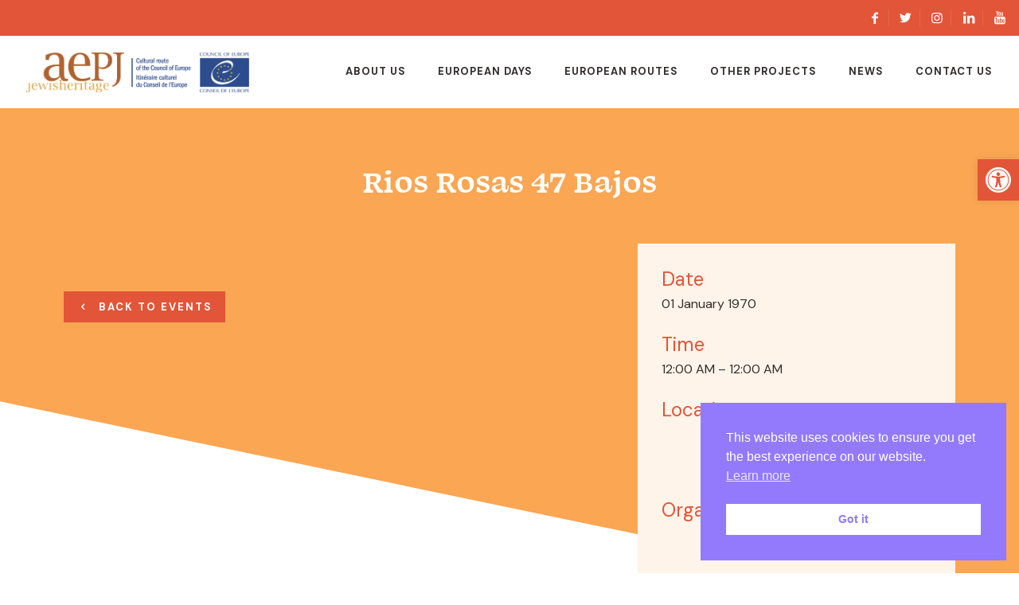

--- FILE ---
content_type: text/html; charset=UTF-8
request_url: https://jewisheritage.org/venue/rios-rosas-47-bajos
body_size: 31167
content:
<!DOCTYPE html>
<html lang="en-GB" class="no-js" itemscope itemtype="https://schema.org/WebPage">

<head>

	<link rel="stylesheet" href="https://use.typekit.net/mey1jpn.css">
	
<meta charset="UTF-8" />
<meta name="description" content="The European Association for the Preservation and Promotion of Jewish Culture and Heritage"/>
<meta name="keywords" content="Jewish, jewish heritage, heritage, aepj, aepj jewish heritage"/>
<meta property="og:url" content="https://jewisheritage.org/venue/rios-rosas-47-bajos"/>
<meta property="og:type" content="article"/>
<meta property="og:title" content="Rios Rosas 47 Bajos"/>
<meta property="og:description" content="The European Association for the Preservation and Promotion of Jewish Culture and Heritage"/>
<link rel="alternate" hreflang="en-GB" href="https://jewisheritage.org/venue/rios-rosas-47-bajos"/>
<!-- Global site tag (gtag.js) - Google Analytics -->
<script async src="https://www.googletagmanager.com/gtag/js?id=UA-97691971-56"></script>
<script>
  window.dataLayer = window.dataLayer || [];
  function gtag(){dataLayer.push(arguments);}
  gtag('js', new Date());

  gtag('config', 'UA-97691971-56');
</script><link rel='stylesheet' id='tribe-events-views-v2-bootstrap-datepicker-styles-css' href='https://jewisheritage.org/wp-content/plugins/the-events-calendar/vendor/bootstrap-datepicker/css/bootstrap-datepicker.standalone.min.css?ver=6.15.11' type='text/css' media='all' />
<link rel='stylesheet' id='tec-variables-skeleton-css' href='https://jewisheritage.org/wp-content/plugins/the-events-calendar/common/build/css/variables-skeleton.css?ver=6.9.10' type='text/css' media='all' />
<link rel='stylesheet' id='tribe-common-skeleton-style-css' href='https://jewisheritage.org/wp-content/plugins/the-events-calendar/common/build/css/common-skeleton.css?ver=6.9.10' type='text/css' media='all' />
<link rel='stylesheet' id='tribe-tooltipster-css-css' href='https://jewisheritage.org/wp-content/plugins/the-events-calendar/common/vendor/tooltipster/tooltipster.bundle.min.css?ver=6.9.10' type='text/css' media='all' />
<link rel='stylesheet' id='tribe-events-views-v2-skeleton-css' href='https://jewisheritage.org/wp-content/plugins/the-events-calendar/build/css/views-skeleton.css?ver=6.15.11' type='text/css' media='all' />
<meta name='robots' content='index, follow, max-image-preview:large, max-snippet:-1, max-video-preview:-1' />
<meta name="format-detection" content="telephone=no">
<meta name="viewport" content="width=device-width, initial-scale=1, maximum-scale=1" />
<link rel="shortcut icon" href="https://jewisheritage.org/wp-content/uploads/2021/07/jhfavicon.png" type="image/x-icon" />
<link rel="apple-touch-icon" href="https://jewisheritage.org/wp-content/uploads/2021/07/jhfavicon.png" />

	<!-- This site is optimized with the Yoast SEO plugin v26.6 - https://yoast.com/wordpress/plugins/seo/ -->
	<title>Rios Rosas 47 Bajos - European Jewish Heritage</title>
	<link rel="canonical" href="https://jewisheritage.org/venue/rios-rosas-47-bajos" />
	<meta property="og:locale" content="en_GB" />
	<meta property="og:type" content="article" />
	<meta property="og:title" content="Rios Rosas 47 Bajos - European Jewish Heritage" />
	<meta property="og:url" content="https://jewisheritage.org/venue/rios-rosas-47-bajos" />
	<meta property="og:site_name" content="European Jewish Heritage" />
	<meta property="article:modified_time" content="2021-10-18T17:38:00+00:00" />
	<meta name="twitter:card" content="summary_large_image" />
	<script type="application/ld+json" class="yoast-schema-graph">{"@context":"https://schema.org","@graph":[{"@type":"WebPage","@id":"https://jewisheritage.org/venue/rios-rosas-47-bajos","url":"https://jewisheritage.org/venue/rios-rosas-47-bajos","name":"Rios Rosas 47 Bajos - European Jewish Heritage","isPartOf":{"@id":"https://jewisheritage.org/#website"},"datePublished":"2021-10-15T15:22:56+00:00","dateModified":"2021-10-18T17:38:00+00:00","breadcrumb":{"@id":"https://jewisheritage.org/venue/rios-rosas-47-bajos#breadcrumb"},"inLanguage":"en-GB","potentialAction":[{"@type":"ReadAction","target":["https://jewisheritage.org/venue/rios-rosas-47-bajos"]}]},{"@type":"BreadcrumbList","@id":"https://jewisheritage.org/venue/rios-rosas-47-bajos#breadcrumb","itemListElement":[{"@type":"ListItem","position":1,"name":"Home","item":"https://jewisheritage.org/"},{"@type":"ListItem","position":2,"name":"Rios Rosas 47 Bajos"}]},{"@type":"WebSite","@id":"https://jewisheritage.org/#website","url":"https://jewisheritage.org/","name":"European Jewish Heritage","description":"The European Association for the Preservation and Promotion of Jewish Culture and Heritage","potentialAction":[{"@type":"SearchAction","target":{"@type":"EntryPoint","urlTemplate":"https://jewisheritage.org/?s={search_term_string}"},"query-input":{"@type":"PropertyValueSpecification","valueRequired":true,"valueName":"search_term_string"}}],"inLanguage":"en-GB"}]}</script>
	<!-- / Yoast SEO plugin. -->


<link rel='dns-prefetch' href='//fonts.googleapis.com' />
<link rel="alternate" type="application/rss+xml" title="European Jewish Heritage &raquo; Feed" href="https://jewisheritage.org/feed" />
<link rel="alternate" type="application/rss+xml" title="European Jewish Heritage &raquo; Comments Feed" href="https://jewisheritage.org/comments/feed" />
<link rel="alternate" type="text/calendar" title="European Jewish Heritage &raquo; iCal Feed" href="https://jewisheritage.org/events/?ical=1" />
<link rel="alternate" title="oEmbed (JSON)" type="application/json+oembed" href="https://jewisheritage.org/wp-json/oembed/1.0/embed?url=https%3A%2F%2Fjewisheritage.org%2Fvenue%2Frios-rosas-47-bajos" />
<link rel="alternate" title="oEmbed (XML)" type="text/xml+oembed" href="https://jewisheritage.org/wp-json/oembed/1.0/embed?url=https%3A%2F%2Fjewisheritage.org%2Fvenue%2Frios-rosas-47-bajos&#038;format=xml" />
<style id='wp-img-auto-sizes-contain-inline-css' type='text/css'>
img:is([sizes=auto i],[sizes^="auto," i]){contain-intrinsic-size:3000px 1500px}
/*# sourceURL=wp-img-auto-sizes-contain-inline-css */
</style>
<style id='wp-emoji-styles-inline-css' type='text/css'>

	img.wp-smiley, img.emoji {
		display: inline !important;
		border: none !important;
		box-shadow: none !important;
		height: 1em !important;
		width: 1em !important;
		margin: 0 0.07em !important;
		vertical-align: -0.1em !important;
		background: none !important;
		padding: 0 !important;
	}
/*# sourceURL=wp-emoji-styles-inline-css */
</style>
<link rel='stylesheet' id='wp-block-library-css' href='https://jewisheritage.org/wp-includes/css/dist/block-library/style.min.css?ver=6.9' type='text/css' media='all' />
<style id='global-styles-inline-css' type='text/css'>
:root{--wp--preset--aspect-ratio--square: 1;--wp--preset--aspect-ratio--4-3: 4/3;--wp--preset--aspect-ratio--3-4: 3/4;--wp--preset--aspect-ratio--3-2: 3/2;--wp--preset--aspect-ratio--2-3: 2/3;--wp--preset--aspect-ratio--16-9: 16/9;--wp--preset--aspect-ratio--9-16: 9/16;--wp--preset--color--black: #000000;--wp--preset--color--cyan-bluish-gray: #abb8c3;--wp--preset--color--white: #ffffff;--wp--preset--color--pale-pink: #f78da7;--wp--preset--color--vivid-red: #cf2e2e;--wp--preset--color--luminous-vivid-orange: #ff6900;--wp--preset--color--luminous-vivid-amber: #fcb900;--wp--preset--color--light-green-cyan: #7bdcb5;--wp--preset--color--vivid-green-cyan: #00d084;--wp--preset--color--pale-cyan-blue: #8ed1fc;--wp--preset--color--vivid-cyan-blue: #0693e3;--wp--preset--color--vivid-purple: #9b51e0;--wp--preset--gradient--vivid-cyan-blue-to-vivid-purple: linear-gradient(135deg,rgb(6,147,227) 0%,rgb(155,81,224) 100%);--wp--preset--gradient--light-green-cyan-to-vivid-green-cyan: linear-gradient(135deg,rgb(122,220,180) 0%,rgb(0,208,130) 100%);--wp--preset--gradient--luminous-vivid-amber-to-luminous-vivid-orange: linear-gradient(135deg,rgb(252,185,0) 0%,rgb(255,105,0) 100%);--wp--preset--gradient--luminous-vivid-orange-to-vivid-red: linear-gradient(135deg,rgb(255,105,0) 0%,rgb(207,46,46) 100%);--wp--preset--gradient--very-light-gray-to-cyan-bluish-gray: linear-gradient(135deg,rgb(238,238,238) 0%,rgb(169,184,195) 100%);--wp--preset--gradient--cool-to-warm-spectrum: linear-gradient(135deg,rgb(74,234,220) 0%,rgb(151,120,209) 20%,rgb(207,42,186) 40%,rgb(238,44,130) 60%,rgb(251,105,98) 80%,rgb(254,248,76) 100%);--wp--preset--gradient--blush-light-purple: linear-gradient(135deg,rgb(255,206,236) 0%,rgb(152,150,240) 100%);--wp--preset--gradient--blush-bordeaux: linear-gradient(135deg,rgb(254,205,165) 0%,rgb(254,45,45) 50%,rgb(107,0,62) 100%);--wp--preset--gradient--luminous-dusk: linear-gradient(135deg,rgb(255,203,112) 0%,rgb(199,81,192) 50%,rgb(65,88,208) 100%);--wp--preset--gradient--pale-ocean: linear-gradient(135deg,rgb(255,245,203) 0%,rgb(182,227,212) 50%,rgb(51,167,181) 100%);--wp--preset--gradient--electric-grass: linear-gradient(135deg,rgb(202,248,128) 0%,rgb(113,206,126) 100%);--wp--preset--gradient--midnight: linear-gradient(135deg,rgb(2,3,129) 0%,rgb(40,116,252) 100%);--wp--preset--font-size--small: 13px;--wp--preset--font-size--medium: 20px;--wp--preset--font-size--large: 36px;--wp--preset--font-size--x-large: 42px;--wp--preset--spacing--20: 0.44rem;--wp--preset--spacing--30: 0.67rem;--wp--preset--spacing--40: 1rem;--wp--preset--spacing--50: 1.5rem;--wp--preset--spacing--60: 2.25rem;--wp--preset--spacing--70: 3.38rem;--wp--preset--spacing--80: 5.06rem;--wp--preset--shadow--natural: 6px 6px 9px rgba(0, 0, 0, 0.2);--wp--preset--shadow--deep: 12px 12px 50px rgba(0, 0, 0, 0.4);--wp--preset--shadow--sharp: 6px 6px 0px rgba(0, 0, 0, 0.2);--wp--preset--shadow--outlined: 6px 6px 0px -3px rgb(255, 255, 255), 6px 6px rgb(0, 0, 0);--wp--preset--shadow--crisp: 6px 6px 0px rgb(0, 0, 0);}:where(.is-layout-flex){gap: 0.5em;}:where(.is-layout-grid){gap: 0.5em;}body .is-layout-flex{display: flex;}.is-layout-flex{flex-wrap: wrap;align-items: center;}.is-layout-flex > :is(*, div){margin: 0;}body .is-layout-grid{display: grid;}.is-layout-grid > :is(*, div){margin: 0;}:where(.wp-block-columns.is-layout-flex){gap: 2em;}:where(.wp-block-columns.is-layout-grid){gap: 2em;}:where(.wp-block-post-template.is-layout-flex){gap: 1.25em;}:where(.wp-block-post-template.is-layout-grid){gap: 1.25em;}.has-black-color{color: var(--wp--preset--color--black) !important;}.has-cyan-bluish-gray-color{color: var(--wp--preset--color--cyan-bluish-gray) !important;}.has-white-color{color: var(--wp--preset--color--white) !important;}.has-pale-pink-color{color: var(--wp--preset--color--pale-pink) !important;}.has-vivid-red-color{color: var(--wp--preset--color--vivid-red) !important;}.has-luminous-vivid-orange-color{color: var(--wp--preset--color--luminous-vivid-orange) !important;}.has-luminous-vivid-amber-color{color: var(--wp--preset--color--luminous-vivid-amber) !important;}.has-light-green-cyan-color{color: var(--wp--preset--color--light-green-cyan) !important;}.has-vivid-green-cyan-color{color: var(--wp--preset--color--vivid-green-cyan) !important;}.has-pale-cyan-blue-color{color: var(--wp--preset--color--pale-cyan-blue) !important;}.has-vivid-cyan-blue-color{color: var(--wp--preset--color--vivid-cyan-blue) !important;}.has-vivid-purple-color{color: var(--wp--preset--color--vivid-purple) !important;}.has-black-background-color{background-color: var(--wp--preset--color--black) !important;}.has-cyan-bluish-gray-background-color{background-color: var(--wp--preset--color--cyan-bluish-gray) !important;}.has-white-background-color{background-color: var(--wp--preset--color--white) !important;}.has-pale-pink-background-color{background-color: var(--wp--preset--color--pale-pink) !important;}.has-vivid-red-background-color{background-color: var(--wp--preset--color--vivid-red) !important;}.has-luminous-vivid-orange-background-color{background-color: var(--wp--preset--color--luminous-vivid-orange) !important;}.has-luminous-vivid-amber-background-color{background-color: var(--wp--preset--color--luminous-vivid-amber) !important;}.has-light-green-cyan-background-color{background-color: var(--wp--preset--color--light-green-cyan) !important;}.has-vivid-green-cyan-background-color{background-color: var(--wp--preset--color--vivid-green-cyan) !important;}.has-pale-cyan-blue-background-color{background-color: var(--wp--preset--color--pale-cyan-blue) !important;}.has-vivid-cyan-blue-background-color{background-color: var(--wp--preset--color--vivid-cyan-blue) !important;}.has-vivid-purple-background-color{background-color: var(--wp--preset--color--vivid-purple) !important;}.has-black-border-color{border-color: var(--wp--preset--color--black) !important;}.has-cyan-bluish-gray-border-color{border-color: var(--wp--preset--color--cyan-bluish-gray) !important;}.has-white-border-color{border-color: var(--wp--preset--color--white) !important;}.has-pale-pink-border-color{border-color: var(--wp--preset--color--pale-pink) !important;}.has-vivid-red-border-color{border-color: var(--wp--preset--color--vivid-red) !important;}.has-luminous-vivid-orange-border-color{border-color: var(--wp--preset--color--luminous-vivid-orange) !important;}.has-luminous-vivid-amber-border-color{border-color: var(--wp--preset--color--luminous-vivid-amber) !important;}.has-light-green-cyan-border-color{border-color: var(--wp--preset--color--light-green-cyan) !important;}.has-vivid-green-cyan-border-color{border-color: var(--wp--preset--color--vivid-green-cyan) !important;}.has-pale-cyan-blue-border-color{border-color: var(--wp--preset--color--pale-cyan-blue) !important;}.has-vivid-cyan-blue-border-color{border-color: var(--wp--preset--color--vivid-cyan-blue) !important;}.has-vivid-purple-border-color{border-color: var(--wp--preset--color--vivid-purple) !important;}.has-vivid-cyan-blue-to-vivid-purple-gradient-background{background: var(--wp--preset--gradient--vivid-cyan-blue-to-vivid-purple) !important;}.has-light-green-cyan-to-vivid-green-cyan-gradient-background{background: var(--wp--preset--gradient--light-green-cyan-to-vivid-green-cyan) !important;}.has-luminous-vivid-amber-to-luminous-vivid-orange-gradient-background{background: var(--wp--preset--gradient--luminous-vivid-amber-to-luminous-vivid-orange) !important;}.has-luminous-vivid-orange-to-vivid-red-gradient-background{background: var(--wp--preset--gradient--luminous-vivid-orange-to-vivid-red) !important;}.has-very-light-gray-to-cyan-bluish-gray-gradient-background{background: var(--wp--preset--gradient--very-light-gray-to-cyan-bluish-gray) !important;}.has-cool-to-warm-spectrum-gradient-background{background: var(--wp--preset--gradient--cool-to-warm-spectrum) !important;}.has-blush-light-purple-gradient-background{background: var(--wp--preset--gradient--blush-light-purple) !important;}.has-blush-bordeaux-gradient-background{background: var(--wp--preset--gradient--blush-bordeaux) !important;}.has-luminous-dusk-gradient-background{background: var(--wp--preset--gradient--luminous-dusk) !important;}.has-pale-ocean-gradient-background{background: var(--wp--preset--gradient--pale-ocean) !important;}.has-electric-grass-gradient-background{background: var(--wp--preset--gradient--electric-grass) !important;}.has-midnight-gradient-background{background: var(--wp--preset--gradient--midnight) !important;}.has-small-font-size{font-size: var(--wp--preset--font-size--small) !important;}.has-medium-font-size{font-size: var(--wp--preset--font-size--medium) !important;}.has-large-font-size{font-size: var(--wp--preset--font-size--large) !important;}.has-x-large-font-size{font-size: var(--wp--preset--font-size--x-large) !important;}
/*# sourceURL=global-styles-inline-css */
</style>

<style id='classic-theme-styles-inline-css' type='text/css'>
/*! This file is auto-generated */
.wp-block-button__link{color:#fff;background-color:#32373c;border-radius:9999px;box-shadow:none;text-decoration:none;padding:calc(.667em + 2px) calc(1.333em + 2px);font-size:1.125em}.wp-block-file__button{background:#32373c;color:#fff;text-decoration:none}
/*# sourceURL=/wp-includes/css/classic-themes.min.css */
</style>
<link rel='stylesheet' id='extp-google-fonts-css' href='//fonts.googleapis.com/css?family=Source+Sans+Pro%7CDM+Sans&#038;ver=1.0.0' type='text/css' media='all' />
<style id='wpgb-head-inline-css' type='text/css'>
.wp-grid-builder:not(.wpgb-template),.wpgb-facet{opacity:0.01}.wpgb-facet fieldset{margin:0;padding:0;border:none;outline:none;box-shadow:none}.wpgb-facet fieldset:last-child{margin-bottom:40px;}.wpgb-facet fieldset legend.wpgb-sr-only{height:1px;width:1px}
/*# sourceURL=wpgb-head-inline-css */
</style>
<link rel='stylesheet' id='nsc_bar_nice-cookie-consent-css' href='https://jewisheritage.org/wp-content/plugins/beautiful-and-responsive-cookie-consent/public/cookieNSCconsent.min.css?ver=4.9.2' type='text/css' media='all' />
<link rel='stylesheet' id='pojo-a11y-css' href='https://jewisheritage.org/wp-content/plugins/pojo-accessibility/modules/legacy/assets/css/style.min.css?ver=1.0.0' type='text/css' media='all' />
<link rel='stylesheet' id='mfn-base-css' href='https://jewisheritage.org/wp-content/themes/betheme/css/base.css?ver=22.0.3' type='text/css' media='all' />
<link rel='stylesheet' id='mfn-layout-css' href='https://jewisheritage.org/wp-content/themes/betheme/css/layout.css?ver=22.0.3' type='text/css' media='all' />
<link rel='stylesheet' id='mfn-shortcodes-css' href='https://jewisheritage.org/wp-content/themes/betheme/css/shortcodes.css?ver=22.0.3' type='text/css' media='all' />
<link rel='stylesheet' id='mfn-animations-css' href='https://jewisheritage.org/wp-content/themes/betheme/assets/animations/animations.min.css?ver=22.0.3' type='text/css' media='all' />
<link rel='stylesheet' id='mfn-jquery-ui-css' href='https://jewisheritage.org/wp-content/themes/betheme/assets/ui/jquery.ui.all.css?ver=22.0.3' type='text/css' media='all' />
<link rel='stylesheet' id='mfn-jplayer-css' href='https://jewisheritage.org/wp-content/themes/betheme/assets/jplayer/css/jplayer.blue.monday.css?ver=22.0.3' type='text/css' media='all' />
<link rel='stylesheet' id='mfn-responsive-css' href='https://jewisheritage.org/wp-content/themes/betheme/css/responsive.css?ver=22.0.3' type='text/css' media='all' />
<link rel='stylesheet' id='mfn-fonts-css' href='https://fonts.googleapis.com/css?family=DM+Sans%3A1%2C300%2C400%2C400italic%2C500%2C700%2C700italic&#038;display=swap&#038;ver=6.9' type='text/css' media='all' />
<link rel='stylesheet' id='mfn-font-button-css' href='https://fonts.googleapis.com/css?family=DM+Sans%3A400%2C700&#038;display=swap&#038;ver=6.9' type='text/css' media='all' />
<link rel='stylesheet' id='simple-social-icons-font-css' href='https://jewisheritage.org/wp-content/plugins/simple-social-icons/css/style.css?ver=4.0.0' type='text/css' media='all' />
<link rel='stylesheet' id='extp-font-awesome-css' href='https://jewisheritage.org/wp-content/plugins/team-press/css/font-awesome/css/fontawesome-all.min.css?ver=6.9' type='text/css' media='all' />
<link rel='stylesheet' id='extp-lightbox-css' href='https://jewisheritage.org/wp-content/plugins/team-press/css/glightbox.css?ver=6.9' type='text/css' media='all' />
<link rel='stylesheet' id='extp-teampress-css' href='https://jewisheritage.org/wp-content/plugins/team-press/css/style.css?ver=6.9' type='text/css' media='all' />
<link rel='stylesheet' id='extp-teampress-imghover-css' href='https://jewisheritage.org/wp-content/plugins/team-press/css/imghover-style.css?ver=6.9' type='text/css' media='all' />
<link rel='stylesheet' id='extp-teampress-list-css' href='https://jewisheritage.org/wp-content/plugins/team-press/css/style-list.css?ver=6.9' type='text/css' media='all' />
<link rel='stylesheet' id='extp-teampress-tablecss-css' href='https://jewisheritage.org/wp-content/plugins/team-press/css/style-table.css?ver=6.9' type='text/css' media='all' />
<link rel='stylesheet' id='extp-teampress-expand-css' href='https://jewisheritage.org/wp-content/plugins/team-press/css/collapse.css?ver=6.9' type='text/css' media='all' />
<link rel='stylesheet' id='extp-teampress-modal-css' href='https://jewisheritage.org/wp-content/plugins/team-press/css/modal.css?ver=6.9' type='text/css' media='all' />
<style id='mfn-dynamic-inline-css' type='text/css'>
html{background-color: #ffffff;}#Wrapper,#Content{background-color: #ffffff;}body:not(.template-slider) #Header{min-height: 0px;}body.header-below:not(.template-slider) #Header{padding-top: 0px;}body, button, span.date_label, .timeline_items li h3 span, input[type="submit"], input[type="reset"], input[type="button"],input[type="text"], input[type="password"], input[type="tel"], input[type="email"], textarea, select, .offer_li .title h3 {font-family: "DM Sans", Helvetica, Arial, sans-serif;}#menu > ul > li > a, a.action_button, #overlay-menu ul li a {font-family: "DM Sans", Helvetica, Arial, sans-serif;}#Subheader .title {font-family: "DM Sans", Helvetica, Arial, sans-serif;}h1, h2, h3, h4, .text-logo #logo {font-family: "DM Sans", Helvetica, Arial, sans-serif;}h5, h6 {font-family: "DM Sans", Helvetica, Arial, sans-serif;}blockquote {font-family: "DM Sans", Helvetica, Arial, sans-serif;}.chart_box .chart .num, .counter .desc_wrapper .number-wrapper, .how_it_works .image .number,.pricing-box .plan-header .price, .quick_fact .number-wrapper, .woocommerce .product div.entry-summary .price {font-family: "DM Sans", Helvetica, Arial, sans-serif;}body {font-size: 16px;line-height: 22px;font-weight: 400;letter-spacing: 0px;}.big {font-size: 18px;line-height: 28px;font-weight: 400;letter-spacing: 0px;}#menu > ul > li > a, a.action_button, #overlay-menu ul li a{font-size: 13px;font-weight: 700;letter-spacing: 1px;}#overlay-menu ul li a{line-height: 19.5px;}#Subheader .title {font-size: 40px;line-height: 47px;font-weight: 700;letter-spacing: 0px;}h1, .text-logo #logo {font-size: 40px;line-height: 47px;font-weight: 700;letter-spacing: 0px;}h2 {font-size: 35px;line-height: 40px;font-weight: 700;letter-spacing: 0px;}h3 {font-size: 24px;line-height: 30px;font-weight: 400;letter-spacing: 0px;}h4 {font-size: 20px;line-height: 24px;font-weight: 700;letter-spacing: 0px;}h5 {font-size: 18px;line-height: 24px;font-weight: 400;letter-spacing: 0px;}h6 {font-size: 24px;line-height: 30px;font-weight: 500;letter-spacing: 0px;}#Intro .intro-title {font-size: 40px;line-height: 47px;font-weight: 500;letter-spacing: 0px;}@media only screen and (min-width: 768px) and (max-width: 959px){body {font-size: 14px;line-height: 19px;letter-spacing: 0px;}.big {font-size: 15px;line-height: 24px;letter-spacing: 0px;}#menu > ul > li > a, a.action_button, #overlay-menu ul li a {font-size: 13px;letter-spacing: 1px;}#overlay-menu ul li a{line-height: 19.5px;letter-spacing: 1px;}#Subheader .title {font-size: 34px;line-height: 40px;letter-spacing: 0px;}h1, .text-logo #logo {font-size: 34px;line-height: 40px;letter-spacing: 0px;}h2 {font-size: 30px;line-height: 34px;letter-spacing: 0px;}h3 {font-size: 20px;line-height: 26px;letter-spacing: 0px;}h4 {font-size: 17px;line-height: 20px;letter-spacing: 0px;}h5 {font-size: 15px;line-height: 20px;letter-spacing: 0px;}h6 {font-size: 20px;line-height: 26px;letter-spacing: 0px;}#Intro .intro-title {font-size: 34px;line-height: 40px;letter-spacing: 0px;}blockquote { font-size: 15px;}.chart_box .chart .num { font-size: 45px; line-height: 45px; }.counter .desc_wrapper .number-wrapper { font-size: 45px; line-height: 45px;}.counter .desc_wrapper .title { font-size: 14px; line-height: 18px;}.faq .question .title { font-size: 14px; }.fancy_heading .title { font-size: 38px; line-height: 38px; }.offer .offer_li .desc_wrapper .title h3 { font-size: 32px; line-height: 32px; }.offer_thumb_ul li.offer_thumb_li .desc_wrapper .title h3 {font-size: 32px; line-height: 32px; }.pricing-box .plan-header h2 { font-size: 27px; line-height: 27px; }.pricing-box .plan-header .price > span { font-size: 40px; line-height: 40px; }.pricing-box .plan-header .price sup.currency { font-size: 18px; line-height: 18px; }.pricing-box .plan-header .price sup.period { font-size: 14px; line-height: 14px;}.quick_fact .number { font-size: 80px; line-height: 80px;}.trailer_box .desc h2 { font-size: 27px; line-height: 27px; }.widget > h3 { font-size: 17px; line-height: 20px; }}@media only screen and (min-width: 480px) and (max-width: 767px){body {font-size: 13px;line-height: 19px;letter-spacing: 0px;}.big {font-size: 14px;line-height: 21px;letter-spacing: 0px;}#menu > ul > li > a, a.action_button, #overlay-menu ul li a {font-size: 13px;letter-spacing: 1px;}#overlay-menu ul li a{line-height: 19.5px;letter-spacing: 1px;}#Subheader .title {font-size: 30px;line-height: 35px;letter-spacing: 0px;}h1, .text-logo #logo {font-size: 30px;line-height: 35px;letter-spacing: 0px;}h2 {font-size: 26px;line-height: 30px;letter-spacing: 0px;}h3 {font-size: 18px;line-height: 23px;letter-spacing: 0px;}h4 {font-size: 15px;line-height: 19px;letter-spacing: 0px;}h5 {font-size: 14px;line-height: 19px;letter-spacing: 0px;}h6 {font-size: 18px;line-height: 23px;letter-spacing: 0px;}#Intro .intro-title {font-size: 30px;line-height: 35px;letter-spacing: 0px;}blockquote { font-size: 14px;}.chart_box .chart .num { font-size: 40px; line-height: 40px; }.counter .desc_wrapper .number-wrapper { font-size: 40px; line-height: 40px;}.counter .desc_wrapper .title { font-size: 13px; line-height: 16px;}.faq .question .title { font-size: 13px; }.fancy_heading .title { font-size: 34px; line-height: 34px; }.offer .offer_li .desc_wrapper .title h3 { font-size: 28px; line-height: 28px; }.offer_thumb_ul li.offer_thumb_li .desc_wrapper .title h3 {font-size: 28px; line-height: 28px; }.pricing-box .plan-header h2 { font-size: 24px; line-height: 24px; }.pricing-box .plan-header .price > span { font-size: 34px; line-height: 34px; }.pricing-box .plan-header .price sup.currency { font-size: 16px; line-height: 16px; }.pricing-box .plan-header .price sup.period { font-size: 13px; line-height: 13px;}.quick_fact .number { font-size: 70px; line-height: 70px;}.trailer_box .desc h2 { font-size: 24px; line-height: 24px; }.widget > h3 { font-size: 16px; line-height: 19px; }}@media only screen and (max-width: 479px){body {font-size: 13px;line-height: 19px;letter-spacing: 0px;}.big {font-size: 13px;line-height: 19px;letter-spacing: 0px;}#menu > ul > li > a, a.action_button, #overlay-menu ul li a {font-size: 13px;letter-spacing: 1px;}#overlay-menu ul li a{line-height: 19.5px;letter-spacing: 1px;}#Subheader .title {font-size: 24px;line-height: 28px;letter-spacing: 0px;}h1, .text-logo #logo {font-size: 24px;line-height: 28px;letter-spacing: 0px;}h2 {font-size: 21px;line-height: 24px;letter-spacing: 0px;}h3 {font-size: 14px;line-height: 19px;letter-spacing: 0px;}h4 {font-size: 13px;line-height: 19px;letter-spacing: 0px;}h5 {font-size: 13px;line-height: 19px;letter-spacing: 0px;}h6 {font-size: 14px;line-height: 19px;letter-spacing: 0px;}#Intro .intro-title {font-size: 24px;line-height: 28px;letter-spacing: 0px;}blockquote { font-size: 13px;}.chart_box .chart .num { font-size: 35px; line-height: 35px; }.counter .desc_wrapper .number-wrapper { font-size: 35px; line-height: 35px;}.counter .desc_wrapper .title { font-size: 13px; line-height: 26px;}.faq .question .title { font-size: 13px; }.fancy_heading .title { font-size: 30px; line-height: 30px; }.offer .offer_li .desc_wrapper .title h3 { font-size: 26px; line-height: 26px; }.offer_thumb_ul li.offer_thumb_li .desc_wrapper .title h3 {font-size: 26px; line-height: 26px; }.pricing-box .plan-header h2 { font-size: 21px; line-height: 21px; }.pricing-box .plan-header .price > span { font-size: 32px; line-height: 32px; }.pricing-box .plan-header .price sup.currency { font-size: 14px; line-height: 14px; }.pricing-box .plan-header .price sup.period { font-size: 13px; line-height: 13px;}.quick_fact .number { font-size: 60px; line-height: 60px;}.trailer_box .desc h2 { font-size: 21px; line-height: 21px; }.widget > h3 { font-size: 15px; line-height: 18px; }}.with_aside .sidebar.columns {width: 23%;}.with_aside .sections_group {width: 77%;}.aside_both .sidebar.columns {width: 18%;}.aside_both .sidebar.sidebar-1{margin-left: -82%;}.aside_both .sections_group {width: 64%;margin-left: 18%;}@media only screen and (min-width:1240px){#Wrapper, .with_aside .content_wrapper {max-width: 1140px;}.section_wrapper, .container {max-width: 1120px;}.layout-boxed.header-boxed #Top_bar.is-sticky{max-width: 1140px;}}@media only screen and (max-width: 767px){.section_wrapper,.container,.four.columns .widget-area { max-width: 480px !important; }}.button-default .button, .button-flat .button, .button-round .button {background-color: #f7f7f7;color: #747474;}.button-stroke .button {border-color: #f7f7f7;color: #747474;}.button-stroke .button:hover{background-color: #f7f7f7;color: #fff;}.button-default .button_theme, .button-default button,.button-default input[type="button"], .button-default input[type="reset"], .button-default input[type="submit"],.button-flat .button_theme, .button-flat button,.button-flat input[type="button"], .button-flat input[type="reset"], .button-flat input[type="submit"],.button-round .button_theme, .button-round button,.button-round input[type="button"], .button-round input[type="reset"], .button-round input[type="submit"],.woocommerce #respond input#submit,.woocommerce a.button:not(.default),.woocommerce button.button,.woocommerce input.button,.woocommerce #respond input#submit:hover, .woocommerce a.button:hover, .woocommerce button.button:hover, .woocommerce input.button:hover{color: #ffffff;}.button-stroke .button_theme:hover,.button-stroke button:hover, .button-stroke input[type="submit"]:hover, .button-stroke input[type="reset"]:hover, .button-stroke input[type="button"]:hover,.button-stroke .woocommerce #respond input#submit:hover,.button-stroke .woocommerce a.button:not(.default):hover,.button-stroke .woocommerce button.button:hover,.button-stroke.woocommerce input.button:hover {color: #ffffff !important;}.button-stroke .button_theme:hover .button_icon i{color: #ffffff !important;}.button-default .single_add_to_cart_button, .button-flat .single_add_to_cart_button, .button-round .single_add_to_cart_button,.button-default .woocommerce .button:disabled, .button-flat .woocommerce .button:disabled, .button-round .woocommerce .button:disabled,.button-default .woocommerce .button.alt .button-flat .woocommerce .button.alt, .button-round .woocommerce .button.alt,.button-default a.remove, .button-flat a.remove, .button-round a.remove{color: #ffffff!important;}.action_button, .action_button:hover{background-color: #f7f7f7;color: #747474;}.button-stroke a.action_button{border-color: #f7f7f7;}.button-stroke a.action_button:hover{background-color: #f7f7f7!important;}.footer_button{color: #ffffff!important;background-color:transparent;box-shadow:none!important;}.footer_button:after{display:none!important;}.button-custom .button,.button-custom .action_button,.button-custom .footer_button,.button-custom button,.button-custom input[type="button"],.button-custom input[type="reset"],.button-custom input[type="submit"],.button-custom .woocommerce #respond input#submit,.button-custom .woocommerce a.button,.button-custom .woocommerce button.button,.button-custom .woocommerce input.button{font-family: DM Sans;font-size: 13px;line-height: 13px;font-weight: 700;letter-spacing: 2px;padding: 13px 16px 13px 16px;border-width: 0px;border-radius: 0px;}.button-custom .button{color: #ffffff;background-color: #e35538;border-color: transparent;}.button-custom .button:hover{color: #ffffff;background-color: #e77159;border-color: transparent;}.button-custom .button_theme,.button-custom button,.button-custom input[type="button"],.button-custom input[type="reset"],.button-custom input[type="submit"],.button-custom .woocommerce #respond input#submit,.button-custom .woocommerce a.button:not(.default),.button-custom .woocommerce button.button,.button-custom .woocommerce input.button{color: #ffffff;background-color: #e35538;border-color: transparent;}.button-custom .button_theme:hover,.button-custom button:hover,.button-custom input[type="button"]:hover,.button-custom input[type="reset"]:hover,.button-custom input[type="submit"]:hover,.button-custom .woocommerce #respond input#submit:hover,.button-custom .woocommerce a.button:not(.default):hover,.button-custom .woocommerce button.button:hover,.button-custom .woocommerce input.button:hover{color: #ffffff;background-color: #e77159;border-color: transparent;}.button-custom .action_button{color: #ffffff;background-color: #e77159;border-color: transparent;}.button-custom .action_button:hover{color: #ffffff;background-color: #e77159;border-color: transparent;}.button-custom .single_add_to_cart_button,.button-custom .woocommerce .button:disabled,.button-custom .woocommerce .button.alt,.button-custom a.remove{line-height: 13px!important;padding: 13px 16px 13px 16px!important;color: #ffffff!important;background-color: #e35538!important;}.button-custom .single_add_to_cart_button:hover,.button-custom .woocommerce .button:disabled:hover,.button-custom .woocommerce .button.alt:hover,.button-custom a.remove:hover{color: #ffffff!important;background-color: #e77159!important;}#Top_bar #logo,.header-fixed #Top_bar #logo,.header-plain #Top_bar #logo,.header-transparent #Top_bar #logo {height: 60px;line-height: 60px;padding: 15px 0;}.logo-overflow #Top_bar:not(.is-sticky) .logo {height: 90px;}#Top_bar .menu > li > a {padding: 15px 0;}.menu-highlight:not(.header-creative) #Top_bar .menu > li > a {margin: 20px 0;}.header-plain:not(.menu-highlight) #Top_bar .menu > li > a span:not(.description) {line-height: 90px;}.header-fixed #Top_bar .menu > li > a {padding: 30px 0;}#Top_bar .top_bar_right,.header-plain #Top_bar .top_bar_right {height: 90px;}#Top_bar .top_bar_right_wrapper {top: 25px;}.header-plain #Top_bar a#header_cart,.header-plain #Top_bar a#search_button,.header-plain #Top_bar .wpml-languages {line-height: 90px;}.header-plain #Top_bar a.action_button {line-height: 90px!important;}@media only screen and (max-width: 767px){#Top_bar a.responsive-menu-toggle {top: 40px;}.mobile-header-mini #Top_bar #logo{height:50px!important;line-height:50px!important;margin:5px 0;}}.twentytwenty-before-label::before{content:"Before"}.twentytwenty-after-label::before{content:"After"}input[type="date"],input[type="email"],input[type="number"],input[type="password"],input[type="search"],input[type="tel"],input[type="text"],input[type="url"],select,textarea,.woocommerce .quantity input.qty{border-width: 1;box-shadow:unset;resize:none;}input[type="date"],input[type="email"],input[type="number"],input[type="password"],input[type="search"],input[type="tel"],input[type="text"],input[type="url"],select,textarea,.woocommerce .quantity input.qty{border-radius:0px}#Side_slide{right:-250px;width:250px;}#Side_slide.left{left:-250px;}.blog-teaser li .desc-wrapper .desc{background-position-y:-1px;}@media only screen and ( max-width: 767px ){body:not(.template-slider) #Header{min-height: ;}#Subheader{padding: ;}}@media only screen and (min-width: 1240px){body:not(.header-simple) #Top_bar #menu{display:block!important}.tr-menu #Top_bar #menu{background:none!important}#Top_bar .menu > li > ul.mfn-megamenu{width:984px}#Top_bar .menu > li > ul.mfn-megamenu > li{float:left}#Top_bar .menu > li > ul.mfn-megamenu > li.mfn-megamenu-cols-1{width:100%}#Top_bar .menu > li > ul.mfn-megamenu > li.mfn-megamenu-cols-2{width:50%}#Top_bar .menu > li > ul.mfn-megamenu > li.mfn-megamenu-cols-3{width:33.33%}#Top_bar .menu > li > ul.mfn-megamenu > li.mfn-megamenu-cols-4{width:25%}#Top_bar .menu > li > ul.mfn-megamenu > li.mfn-megamenu-cols-5{width:20%}#Top_bar .menu > li > ul.mfn-megamenu > li.mfn-megamenu-cols-6{width:16.66%}#Top_bar .menu > li > ul.mfn-megamenu > li > ul{display:block!important;position:inherit;left:auto;top:auto;border-width:0 1px 0 0}#Top_bar .menu > li > ul.mfn-megamenu > li:last-child > ul{border:0}#Top_bar .menu > li > ul.mfn-megamenu > li > ul li{width:auto}#Top_bar .menu > li > ul.mfn-megamenu a.mfn-megamenu-title{text-transform:uppercase;font-weight:400;background:none}#Top_bar .menu > li > ul.mfn-megamenu a .menu-arrow{display:none}.menuo-right #Top_bar .menu > li > ul.mfn-megamenu{left:auto;right:0}.menuo-right #Top_bar .menu > li > ul.mfn-megamenu-bg{box-sizing:border-box}#Top_bar .menu > li > ul.mfn-megamenu-bg{padding:20px 166px 20px 20px;background-repeat:no-repeat;background-position:right bottom}.rtl #Top_bar .menu > li > ul.mfn-megamenu-bg{padding-left:166px;padding-right:20px;background-position:left bottom}#Top_bar .menu > li > ul.mfn-megamenu-bg > li{background:none}#Top_bar .menu > li > ul.mfn-megamenu-bg > li a{border:none}#Top_bar .menu > li > ul.mfn-megamenu-bg > li > ul{background:none!important;-webkit-box-shadow:0 0 0 0;-moz-box-shadow:0 0 0 0;box-shadow:0 0 0 0}.mm-vertical #Top_bar .container{position:relative;}.mm-vertical #Top_bar .top_bar_left{position:static;}.mm-vertical #Top_bar .menu > li ul{box-shadow:0 0 0 0 transparent!important;background-image:none;}.mm-vertical #Top_bar .menu > li > ul.mfn-megamenu{width:98%!important;margin:0 1%;padding:20px 0;}.mm-vertical.header-plain #Top_bar .menu > li > ul.mfn-megamenu{width:100%!important;margin:0;}.mm-vertical #Top_bar .menu > li > ul.mfn-megamenu > li{display:table-cell;float:none!important;width:10%;padding:0 15px;border-right:1px solid rgba(0, 0, 0, 0.05);}.mm-vertical #Top_bar .menu > li > ul.mfn-megamenu > li:last-child{border-right-width:0}.mm-vertical #Top_bar .menu > li > ul.mfn-megamenu > li.hide-border{border-right-width:0}.mm-vertical #Top_bar .menu > li > ul.mfn-megamenu > li a{border-bottom-width:0;padding:9px 15px;line-height:120%;}.mm-vertical #Top_bar .menu > li > ul.mfn-megamenu a.mfn-megamenu-title{font-weight:700;}.rtl .mm-vertical #Top_bar .menu > li > ul.mfn-megamenu > li:first-child{border-right-width:0}.rtl .mm-vertical #Top_bar .menu > li > ul.mfn-megamenu > li:last-child{border-right-width:1px}.header-plain:not(.menuo-right) #Header .top_bar_left{width:auto!important}.header-stack.header-center #Top_bar #menu{display:inline-block!important}.header-simple #Top_bar #menu{display:none;height:auto;width:300px;bottom:auto;top:100%;right:1px;position:absolute;margin:0}.header-simple #Header a.responsive-menu-toggle{display:block;right:10px}.header-simple #Top_bar #menu > ul{width:100%;float:left}.header-simple #Top_bar #menu ul li{width:100%;padding-bottom:0;border-right:0;position:relative}.header-simple #Top_bar #menu ul li a{padding:0 20px;margin:0;display:block;height:auto;line-height:normal;border:none}.header-simple #Top_bar #menu ul li a:after{display:none}.header-simple #Top_bar #menu ul li a span{border:none;line-height:44px;display:inline;padding:0}.header-simple #Top_bar #menu ul li.submenu .menu-toggle{display:block;position:absolute;right:0;top:0;width:44px;height:44px;line-height:44px;font-size:30px;font-weight:300;text-align:center;cursor:pointer;color:#444;opacity:0.33;}.header-simple #Top_bar #menu ul li.submenu .menu-toggle:after{content:"+"}.header-simple #Top_bar #menu ul li.hover > .menu-toggle:after{content:"-"}.header-simple #Top_bar #menu ul li.hover a{border-bottom:0}.header-simple #Top_bar #menu ul.mfn-megamenu li .menu-toggle{display:none}.header-simple #Top_bar #menu ul li ul{position:relative!important;left:0!important;top:0;padding:0;margin:0!important;width:auto!important;background-image:none}.header-simple #Top_bar #menu ul li ul li{width:100%!important;display:block;padding:0;}.header-simple #Top_bar #menu ul li ul li a{padding:0 20px 0 30px}.header-simple #Top_bar #menu ul li ul li a .menu-arrow{display:none}.header-simple #Top_bar #menu ul li ul li a span{padding:0}.header-simple #Top_bar #menu ul li ul li a span:after{display:none!important}.header-simple #Top_bar .menu > li > ul.mfn-megamenu a.mfn-megamenu-title{text-transform:uppercase;font-weight:400}.header-simple #Top_bar .menu > li > ul.mfn-megamenu > li > ul{display:block!important;position:inherit;left:auto;top:auto}.header-simple #Top_bar #menu ul li ul li ul{border-left:0!important;padding:0;top:0}.header-simple #Top_bar #menu ul li ul li ul li a{padding:0 20px 0 40px}.rtl.header-simple #Top_bar #menu{left:1px;right:auto}.rtl.header-simple #Top_bar a.responsive-menu-toggle{left:10px;right:auto}.rtl.header-simple #Top_bar #menu ul li.submenu .menu-toggle{left:0;right:auto}.rtl.header-simple #Top_bar #menu ul li ul{left:auto!important;right:0!important}.rtl.header-simple #Top_bar #menu ul li ul li a{padding:0 30px 0 20px}.rtl.header-simple #Top_bar #menu ul li ul li ul li a{padding:0 40px 0 20px}.menu-highlight #Top_bar .menu > li{margin:0 2px}.menu-highlight:not(.header-creative) #Top_bar .menu > li > a{margin:20px 0;padding:0;-webkit-border-radius:5px;border-radius:5px}.menu-highlight #Top_bar .menu > li > a:after{display:none}.menu-highlight #Top_bar .menu > li > a span:not(.description){line-height:50px}.menu-highlight #Top_bar .menu > li > a span.description{display:none}.menu-highlight.header-stack #Top_bar .menu > li > a{margin:10px 0!important}.menu-highlight.header-stack #Top_bar .menu > li > a span:not(.description){line-height:40px}.menu-highlight.header-transparent #Top_bar .menu > li > a{margin:5px 0}.menu-highlight.header-simple #Top_bar #menu ul li,.menu-highlight.header-creative #Top_bar #menu ul li{margin:0}.menu-highlight.header-simple #Top_bar #menu ul li > a,.menu-highlight.header-creative #Top_bar #menu ul li > a{-webkit-border-radius:0;border-radius:0}.menu-highlight:not(.header-fixed):not(.header-simple) #Top_bar.is-sticky .menu > li > a{margin:10px 0!important;padding:5px 0!important}.menu-highlight:not(.header-fixed):not(.header-simple) #Top_bar.is-sticky .menu > li > a span{line-height:30px!important}.header-modern.menu-highlight.menuo-right .menu_wrapper{margin-right:20px}.menu-line-below #Top_bar .menu > li > a:after{top:auto;bottom:-4px}.menu-line-below #Top_bar.is-sticky .menu > li > a:after{top:auto;bottom:-4px}.menu-line-below-80 #Top_bar:not(.is-sticky) .menu > li > a:after{height:4px;left:10%;top:50%;margin-top:20px;width:80%}.menu-line-below-80-1 #Top_bar:not(.is-sticky) .menu > li > a:after{height:1px;left:10%;top:50%;margin-top:20px;width:80%}.menu-link-color #Top_bar .menu > li > a:after{display:none!important}.menu-arrow-top #Top_bar .menu > li > a:after{background:none repeat scroll 0 0 rgba(0,0,0,0)!important;border-color:#ccc transparent transparent;border-style:solid;border-width:7px 7px 0;display:block;height:0;left:50%;margin-left:-7px;top:0!important;width:0}.menu-arrow-top #Top_bar.is-sticky .menu > li > a:after{top:0!important}.menu-arrow-bottom #Top_bar .menu > li > a:after{background:none!important;border-color:transparent transparent #ccc;border-style:solid;border-width:0 7px 7px;display:block;height:0;left:50%;margin-left:-7px;top:auto;bottom:0;width:0}.menu-arrow-bottom #Top_bar.is-sticky .menu > li > a:after{top:auto;bottom:0}.menuo-no-borders #Top_bar .menu > li > a span{border-width:0!important}.menuo-no-borders #Header_creative #Top_bar .menu > li > a span{border-bottom-width:0}.menuo-no-borders.header-plain #Top_bar a#header_cart,.menuo-no-borders.header-plain #Top_bar a#search_button,.menuo-no-borders.header-plain #Top_bar .wpml-languages,.menuo-no-borders.header-plain #Top_bar a.action_button{border-width:0}.menuo-right #Top_bar .menu_wrapper{float:right}.menuo-right.header-stack:not(.header-center) #Top_bar .menu_wrapper{margin-right:150px}body.header-creative{padding-left:50px}body.header-creative.header-open{padding-left:250px}body.error404,body.under-construction,body.template-blank{padding-left:0!important}.header-creative.footer-fixed #Footer,.header-creative.footer-sliding #Footer,.header-creative.footer-stick #Footer.is-sticky{box-sizing:border-box;padding-left:50px;}.header-open.footer-fixed #Footer,.header-open.footer-sliding #Footer,.header-creative.footer-stick #Footer.is-sticky{padding-left:250px;}.header-rtl.header-creative.footer-fixed #Footer,.header-rtl.header-creative.footer-sliding #Footer,.header-rtl.header-creative.footer-stick #Footer.is-sticky{padding-left:0;padding-right:50px;}.header-rtl.header-open.footer-fixed #Footer,.header-rtl.header-open.footer-sliding #Footer,.header-rtl.header-creative.footer-stick #Footer.is-sticky{padding-right:250px;}#Header_creative{background-color:#fff;position:fixed;width:250px;height:100%;left:-200px;top:0;z-index:9002;-webkit-box-shadow:2px 0 4px 2px rgba(0,0,0,.15);box-shadow:2px 0 4px 2px rgba(0,0,0,.15)}#Header_creative .container{width:100%}#Header_creative .creative-wrapper{opacity:0;margin-right:50px}#Header_creative a.creative-menu-toggle{display:block;width:34px;height:34px;line-height:34px;font-size:22px;text-align:center;position:absolute;top:10px;right:8px;border-radius:3px}.admin-bar #Header_creative a.creative-menu-toggle{top:42px}#Header_creative #Top_bar{position:static;width:100%}#Header_creative #Top_bar .top_bar_left{width:100%!important;float:none}#Header_creative #Top_bar .top_bar_right{width:100%!important;float:none;height:auto;margin-bottom:35px;text-align:center;padding:0 20px;top:0;-webkit-box-sizing:border-box;-moz-box-sizing:border-box;box-sizing:border-box}#Header_creative #Top_bar .top_bar_right:before{display:none}#Header_creative #Top_bar .top_bar_right_wrapper{top:0}#Header_creative #Top_bar .logo{float:none;text-align:center;margin:15px 0}#Header_creative #Top_bar #menu{background-color:transparent}#Header_creative #Top_bar .menu_wrapper{float:none;margin:0 0 30px}#Header_creative #Top_bar .menu > li{width:100%;float:none;position:relative}#Header_creative #Top_bar .menu > li > a{padding:0;text-align:center}#Header_creative #Top_bar .menu > li > a:after{display:none}#Header_creative #Top_bar .menu > li > a span{border-right:0;border-bottom-width:1px;line-height:38px}#Header_creative #Top_bar .menu li ul{left:100%;right:auto;top:0;box-shadow:2px 2px 2px 0 rgba(0,0,0,0.03);-webkit-box-shadow:2px 2px 2px 0 rgba(0,0,0,0.03)}#Header_creative #Top_bar .menu > li > ul.mfn-megamenu{margin:0;width:700px!important;}#Header_creative #Top_bar .menu > li > ul.mfn-megamenu > li > ul{left:0}#Header_creative #Top_bar .menu li ul li a{padding-top:9px;padding-bottom:8px}#Header_creative #Top_bar .menu li ul li ul{top:0}#Header_creative #Top_bar .menu > li > a span.description{display:block;font-size:13px;line-height:28px!important;clear:both}#Header_creative #Top_bar .search_wrapper{left:100%;top:auto;bottom:0}#Header_creative #Top_bar a#header_cart{display:inline-block;float:none;top:3px}#Header_creative #Top_bar a#search_button{display:inline-block;float:none;top:3px}#Header_creative #Top_bar .wpml-languages{display:inline-block;float:none;top:0}#Header_creative #Top_bar .wpml-languages.enabled:hover a.active{padding-bottom:11px}#Header_creative #Top_bar .action_button{display:inline-block;float:none;top:16px;margin:0}#Header_creative #Top_bar .banner_wrapper{display:block;text-align:center}#Header_creative #Top_bar .banner_wrapper img{max-width:100%;height:auto;display:inline-block}#Header_creative #Action_bar{display:none;position:absolute;bottom:0;top:auto;clear:both;padding:0 20px;box-sizing:border-box}#Header_creative #Action_bar .contact_details{text-align:center;margin-bottom:20px}#Header_creative #Action_bar .contact_details li{padding:0}#Header_creative #Action_bar .social{float:none;text-align:center;padding:5px 0 15px}#Header_creative #Action_bar .social li{margin-bottom:2px}#Header_creative #Action_bar .social-menu{float:none;text-align:center}#Header_creative #Action_bar .social-menu li{border-color:rgba(0,0,0,.1)}#Header_creative .social li a{color:rgba(0,0,0,.5)}#Header_creative .social li a:hover{color:#000}#Header_creative .creative-social{position:absolute;bottom:10px;right:0;width:50px}#Header_creative .creative-social li{display:block;float:none;width:100%;text-align:center;margin-bottom:5px}.header-creative .fixed-nav.fixed-nav-prev{margin-left:50px}.header-creative.header-open .fixed-nav.fixed-nav-prev{margin-left:250px}.menuo-last #Header_creative #Top_bar .menu li.last ul{top:auto;bottom:0}.header-open #Header_creative{left:0}.header-open #Header_creative .creative-wrapper{opacity:1;margin:0!important;}.header-open #Header_creative .creative-menu-toggle,.header-open #Header_creative .creative-social{display:none}.header-open #Header_creative #Action_bar{display:block}body.header-rtl.header-creative{padding-left:0;padding-right:50px}.header-rtl #Header_creative{left:auto;right:-200px}.header-rtl #Header_creative .creative-wrapper{margin-left:50px;margin-right:0}.header-rtl #Header_creative a.creative-menu-toggle{left:8px;right:auto}.header-rtl #Header_creative .creative-social{left:0;right:auto}.header-rtl #Footer #back_to_top.sticky{right:125px}.header-rtl #popup_contact{right:70px}.header-rtl #Header_creative #Top_bar .menu li ul{left:auto;right:100%}.header-rtl #Header_creative #Top_bar .search_wrapper{left:auto;right:100%;}.header-rtl .fixed-nav.fixed-nav-prev{margin-left:0!important}.header-rtl .fixed-nav.fixed-nav-next{margin-right:50px}body.header-rtl.header-creative.header-open{padding-left:0;padding-right:250px!important}.header-rtl.header-open #Header_creative{left:auto;right:0}.header-rtl.header-open #Footer #back_to_top.sticky{right:325px}.header-rtl.header-open #popup_contact{right:270px}.header-rtl.header-open .fixed-nav.fixed-nav-next{margin-right:250px}#Header_creative.active{left:-1px;}.header-rtl #Header_creative.active{left:auto;right:-1px;}#Header_creative.active .creative-wrapper{opacity:1;margin:0}.header-creative .vc_row[data-vc-full-width]{padding-left:50px}.header-creative.header-open .vc_row[data-vc-full-width]{padding-left:250px}.header-open .vc_parallax .vc_parallax-inner { left:auto; width: calc(100% - 250px); }.header-open.header-rtl .vc_parallax .vc_parallax-inner { left:0; right:auto; }#Header_creative.scroll{height:100%;overflow-y:auto}#Header_creative.scroll:not(.dropdown) .menu li ul{display:none!important}#Header_creative.scroll #Action_bar{position:static}#Header_creative.dropdown{outline:none}#Header_creative.dropdown #Top_bar .menu_wrapper{float:left}#Header_creative.dropdown #Top_bar #menu ul li{position:relative;float:left}#Header_creative.dropdown #Top_bar #menu ul li a:after{display:none}#Header_creative.dropdown #Top_bar #menu ul li a span{line-height:38px;padding:0}#Header_creative.dropdown #Top_bar #menu ul li.submenu .menu-toggle{display:block;position:absolute;right:0;top:0;width:38px;height:38px;line-height:38px;font-size:26px;font-weight:300;text-align:center;cursor:pointer;color:#444;opacity:0.33;}#Header_creative.dropdown #Top_bar #menu ul li.submenu .menu-toggle:after{content:"+"}#Header_creative.dropdown #Top_bar #menu ul li.hover > .menu-toggle:after{content:"-"}#Header_creative.dropdown #Top_bar #menu ul li.hover a{border-bottom:0}#Header_creative.dropdown #Top_bar #menu ul.mfn-megamenu li .menu-toggle{display:none}#Header_creative.dropdown #Top_bar #menu ul li ul{position:relative!important;left:0!important;top:0;padding:0;margin-left:0!important;width:auto!important;background-image:none}#Header_creative.dropdown #Top_bar #menu ul li ul li{width:100%!important}#Header_creative.dropdown #Top_bar #menu ul li ul li a{padding:0 10px;text-align:center}#Header_creative.dropdown #Top_bar #menu ul li ul li a .menu-arrow{display:none}#Header_creative.dropdown #Top_bar #menu ul li ul li a span{padding:0}#Header_creative.dropdown #Top_bar #menu ul li ul li a span:after{display:none!important}#Header_creative.dropdown #Top_bar .menu > li > ul.mfn-megamenu a.mfn-megamenu-title{text-transform:uppercase;font-weight:400}#Header_creative.dropdown #Top_bar .menu > li > ul.mfn-megamenu > li > ul{display:block!important;position:inherit;left:auto;top:auto}#Header_creative.dropdown #Top_bar #menu ul li ul li ul{border-left:0!important;padding:0;top:0}#Header_creative{transition: left .5s ease-in-out, right .5s ease-in-out;}#Header_creative .creative-wrapper{transition: opacity .5s ease-in-out, margin 0s ease-in-out .5s;}#Header_creative.active .creative-wrapper{transition: opacity .5s ease-in-out, margin 0s ease-in-out;}}@media only screen and (min-width: 768px){#Top_bar.is-sticky{position:fixed!important;width:100%;left:0;top:-60px;height:60px;z-index:701;background:#fff;opacity:.97;-webkit-box-shadow:0 2px 5px 0 rgba(0,0,0,0.1);-moz-box-shadow:0 2px 5px 0 rgba(0,0,0,0.1);box-shadow:0 2px 5px 0 rgba(0,0,0,0.1)}.layout-boxed.header-boxed #Top_bar.is-sticky{max-width:1240px;left:50%;-webkit-transform:translateX(-50%);transform:translateX(-50%)}#Top_bar.is-sticky .top_bar_left,#Top_bar.is-sticky .top_bar_right,#Top_bar.is-sticky .top_bar_right:before{background:none;box-shadow:unset}#Top_bar.is-sticky .top_bar_right{top:-4px;height:auto;}#Top_bar.is-sticky .top_bar_right_wrapper{top:15px}.header-plain #Top_bar.is-sticky .top_bar_right_wrapper{top:0}#Top_bar.is-sticky .logo{width:auto;margin:0 30px 0 20px;padding:0}#Top_bar.is-sticky #logo,#Top_bar.is-sticky .custom-logo-link{padding:5px 0!important;height:50px!important;line-height:50px!important}.logo-no-sticky-padding #Top_bar.is-sticky #logo{height:60px!important;line-height:60px!important}#Top_bar.is-sticky #logo img.logo-main{display:none}#Top_bar.is-sticky #logo img.logo-sticky{display:inline;max-height:35px}.logo-sticky-width-auto #Top_bar.is-sticky #logo img.logo-sticky{width:auto}#Top_bar.is-sticky .menu_wrapper{clear:none}#Top_bar.is-sticky .menu_wrapper .menu > li > a{padding:15px 0}#Top_bar.is-sticky .menu > li > a,#Top_bar.is-sticky .menu > li > a span{line-height:30px}#Top_bar.is-sticky .menu > li > a:after{top:auto;bottom:-4px}#Top_bar.is-sticky .menu > li > a span.description{display:none}#Top_bar.is-sticky .secondary_menu_wrapper,#Top_bar.is-sticky .banner_wrapper{display:none}.header-overlay #Top_bar.is-sticky{display:none}.sticky-dark #Top_bar.is-sticky,.sticky-dark #Top_bar.is-sticky #menu{background:rgba(0,0,0,.8)}.sticky-dark #Top_bar.is-sticky .menu > li:not(.current-menu-item) > a{color:#fff}.sticky-dark #Top_bar.is-sticky .top_bar_right a:not(.action_button){color:rgba(255,255,255,.8)}.sticky-dark #Top_bar.is-sticky .wpml-languages a.active,.sticky-dark #Top_bar.is-sticky .wpml-languages ul.wpml-lang-dropdown{background:rgba(0,0,0,0.1);border-color:rgba(0,0,0,0.1)}.sticky-white #Top_bar.is-sticky,.sticky-white #Top_bar.is-sticky #menu{background:rgba(255,255,255,.8)}.sticky-white #Top_bar.is-sticky .menu > li:not(.current-menu-item) > a{color:#222}.sticky-white #Top_bar.is-sticky .top_bar_right a:not(.action_button){color:rgba(0,0,0,.8)}.sticky-white #Top_bar.is-sticky .wpml-languages a.active,.sticky-white #Top_bar.is-sticky .wpml-languages ul.wpml-lang-dropdown{background:rgba(255,255,255,0.1);border-color:rgba(0,0,0,0.1)}}@media only screen and (max-width: 1239px){#Top_bar #menu{display:none;height:auto;width:300px;bottom:auto;top:100%;right:1px;position:absolute;margin:0}#Top_bar a.responsive-menu-toggle{display:block}#Top_bar #menu > ul{width:100%;float:left}#Top_bar #menu ul li{width:100%;padding-bottom:0;border-right:0;position:relative}#Top_bar #menu ul li a{padding:0 25px;margin:0;display:block;height:auto;line-height:normal;border:none}#Top_bar #menu ul li a:after{display:none}#Top_bar #menu ul li a span{border:none;line-height:44px;display:inline;padding:0}#Top_bar #menu ul li a span.description{margin:0 0 0 5px}#Top_bar #menu ul li.submenu .menu-toggle{display:block;position:absolute;right:15px;top:0;width:44px;height:44px;line-height:44px;font-size:30px;font-weight:300;text-align:center;cursor:pointer;color:#444;opacity:0.33;}#Top_bar #menu ul li.submenu .menu-toggle:after{content:"+"}#Top_bar #menu ul li.hover > .menu-toggle:after{content:"-"}#Top_bar #menu ul li.hover a{border-bottom:0}#Top_bar #menu ul li a span:after{display:none!important}#Top_bar #menu ul.mfn-megamenu li .menu-toggle{display:none}#Top_bar #menu ul li ul{position:relative!important;left:0!important;top:0;padding:0;margin-left:0!important;width:auto!important;background-image:none!important;box-shadow:0 0 0 0 transparent!important;-webkit-box-shadow:0 0 0 0 transparent!important}#Top_bar #menu ul li ul li{width:100%!important}#Top_bar #menu ul li ul li a{padding:0 20px 0 35px}#Top_bar #menu ul li ul li a .menu-arrow{display:none}#Top_bar #menu ul li ul li a span{padding:0}#Top_bar #menu ul li ul li a span:after{display:none!important}#Top_bar .menu > li > ul.mfn-megamenu a.mfn-megamenu-title{text-transform:uppercase;font-weight:400}#Top_bar .menu > li > ul.mfn-megamenu > li > ul{display:block!important;position:inherit;left:auto;top:auto}#Top_bar #menu ul li ul li ul{border-left:0!important;padding:0;top:0}#Top_bar #menu ul li ul li ul li a{padding:0 20px 0 45px}.rtl #Top_bar #menu{left:1px;right:auto}.rtl #Top_bar a.responsive-menu-toggle{left:20px;right:auto}.rtl #Top_bar #menu ul li.submenu .menu-toggle{left:15px;right:auto;border-left:none;border-right:1px solid #eee}.rtl #Top_bar #menu ul li ul{left:auto!important;right:0!important}.rtl #Top_bar #menu ul li ul li a{padding:0 30px 0 20px}.rtl #Top_bar #menu ul li ul li ul li a{padding:0 40px 0 20px}.header-stack .menu_wrapper a.responsive-menu-toggle{position:static!important;margin:11px 0!important}.header-stack .menu_wrapper #menu{left:0;right:auto}.rtl.header-stack #Top_bar #menu{left:auto;right:0}.admin-bar #Header_creative{top:32px}.header-creative.layout-boxed{padding-top:85px}.header-creative.layout-full-width #Wrapper{padding-top:60px}#Header_creative{position:fixed;width:100%;left:0!important;top:0;z-index:1001}#Header_creative .creative-wrapper{display:block!important;opacity:1!important}#Header_creative .creative-menu-toggle,#Header_creative .creative-social{display:none!important;opacity:1!important}#Header_creative #Top_bar{position:static;width:100%}#Header_creative #Top_bar #logo,#Header_creative #Top_bar .custom-logo-link{height:50px;line-height:50px;padding:5px 0}#Header_creative #Top_bar #logo img.logo-sticky{max-height:40px!important}#Header_creative #logo img.logo-main{display:none}#Header_creative #logo img.logo-sticky{display:inline-block}.logo-no-sticky-padding #Header_creative #Top_bar #logo{height:60px;line-height:60px;padding:0}.logo-no-sticky-padding #Header_creative #Top_bar #logo img.logo-sticky{max-height:60px!important}#Header_creative #Action_bar{display:none}#Header_creative #Top_bar .top_bar_right{height:60px;top:0}#Header_creative #Top_bar .top_bar_right:before{display:none}#Header_creative #Top_bar .top_bar_right_wrapper{top:0;padding-top:9px}#Header_creative.scroll{overflow:visible!important}}#Header_wrapper, #Intro {background-color: #e35538;}#Subheader {background-color: rgba(247,247,247,1);}.header-classic #Action_bar, .header-fixed #Action_bar, .header-plain #Action_bar, .header-split #Action_bar, .header-stack #Action_bar {background-color: #e35538;}#Sliding-top {background-color: #545454;}#Sliding-top a.sliding-top-control {border-right-color: #545454;}#Sliding-top.st-center a.sliding-top-control,#Sliding-top.st-left a.sliding-top-control {border-top-color: #545454;}#Footer {background-color: #e35538;}body, ul.timeline_items, .icon_box a .desc, .icon_box a:hover .desc, .feature_list ul li a, .list_item a, .list_item a:hover,.widget_recent_entries ul li a, .flat_box a, .flat_box a:hover, .story_box .desc, .content_slider.carouselul li a .title,.content_slider.flat.description ul li .desc, .content_slider.flat.description ul li a .desc, .post-nav.minimal a i {color: #312d2b;}.post-nav.minimal a svg {fill: #312d2b;}.themecolor, .opening_hours .opening_hours_wrapper li span, .fancy_heading_icon .icon_top,.fancy_heading_arrows .icon-right-dir, .fancy_heading_arrows .icon-left-dir, .fancy_heading_line .title,.button-love a.mfn-love, .format-link .post-title .icon-link, .pager-single > span, .pager-single a:hover,.widget_meta ul, .widget_pages ul, .widget_rss ul, .widget_mfn_recent_comments ul li:after, .widget_archive ul,.widget_recent_comments ul li:after, .widget_nav_menu ul, .woocommerce ul.products li.product .price, .shop_slider .shop_slider_ul li .item_wrapper .price,.woocommerce-page ul.products li.product .price, .widget_price_filter .price_label .from, .widget_price_filter .price_label .to,.woocommerce ul.product_list_widget li .quantity .amount, .woocommerce .product div.entry-summary .price, .woocommerce .star-rating span,#Error_404 .error_pic i, .style-simple #Filters .filters_wrapper ul li a:hover, .style-simple #Filters .filters_wrapper ul li.current-cat a,.style-simple .quick_fact .title {color: #e35538;}.themebg,#comments .commentlist > li .reply a.comment-reply-link,#Filters .filters_wrapper ul li a:hover,#Filters .filters_wrapper ul li.current-cat a,.fixed-nav .arrow,.offer_thumb .slider_pagination a:before,.offer_thumb .slider_pagination a.selected:after,.pager .pages a:hover,.pager .pages a.active,.pager .pages span.page-numbers.current,.pager-single span:after,.portfolio_group.exposure .portfolio-item .desc-inner .line,.Recent_posts ul li .desc:after,.Recent_posts ul li .photo .c,.slider_pagination a.selected,.slider_pagination .slick-active a,.slider_pagination a.selected:after,.slider_pagination .slick-active a:after,.testimonials_slider .slider_images,.testimonials_slider .slider_images a:after,.testimonials_slider .slider_images:before,#Top_bar a#header_cart span,.widget_categories ul,.widget_mfn_menu ul li a:hover,.widget_mfn_menu ul li.current-menu-item:not(.current-menu-ancestor) > a,.widget_mfn_menu ul li.current_page_item:not(.current_page_ancestor) > a,.widget_product_categories ul,.widget_recent_entries ul li:after,.woocommerce-account table.my_account_orders .order-number a,.woocommerce-MyAccount-navigation ul li.is-active a,.style-simple .accordion .question:after,.style-simple .faq .question:after,.style-simple .icon_box .desc_wrapper .title:before,.style-simple #Filters .filters_wrapper ul li a:after,.style-simple .article_box .desc_wrapper p:after,.style-simple .sliding_box .desc_wrapper:after,.style-simple .trailer_box:hover .desc,.tp-bullets.simplebullets.round .bullet.selected,.tp-bullets.simplebullets.round .bullet.selected:after,.tparrows.default,.tp-bullets.tp-thumbs .bullet.selected:after{background-color: #e35538;}.Latest_news ul li .photo, .Recent_posts.blog_news ul li .photo, .style-simple .opening_hours .opening_hours_wrapper li label,.style-simple .timeline_items li:hover h3, .style-simple .timeline_items li:nth-child(even):hover h3,.style-simple .timeline_items li:hover .desc, .style-simple .timeline_items li:nth-child(even):hover,.style-simple .offer_thumb .slider_pagination a.selected {border-color: #e35538;}a {color: #e35538;}a:hover {color: #d83b1c;}*::-moz-selection {background-color: #e35538;color: white;}*::selection {background-color: #e35538;color: white;}.blockquote p.author span, .counter .desc_wrapper .title, .article_box .desc_wrapper p, .team .desc_wrapper p.subtitle,.pricing-box .plan-header p.subtitle, .pricing-box .plan-header .price sup.period, .chart_box p, .fancy_heading .inside,.fancy_heading_line .slogan, .post-meta, .post-meta a, .post-footer, .post-footer a span.label, .pager .pages a, .button-love a .label,.pager-single a, #comments .commentlist > li .comment-author .says, .fixed-nav .desc .date, .filters_buttons li.label, .Recent_posts ul li a .desc .date,.widget_recent_entries ul li .post-date, .tp_recent_tweets .twitter_time, .widget_price_filter .price_label, .shop-filters .woocommerce-result-count,.woocommerce ul.product_list_widget li .quantity, .widget_shopping_cart ul.product_list_widget li dl, .product_meta .posted_in,.woocommerce .shop_table .product-name .variation > dd, .shipping-calculator-button:after,.shop_slider .shop_slider_ul li .item_wrapper .price del,.testimonials_slider .testimonials_slider_ul li .author span, .testimonials_slider .testimonials_slider_ul li .author span a, .Latest_news ul li .desc_footer,.share-simple-wrapper .icons a {color: #a8a8a8;}h1, h1 a, h1 a:hover, .text-logo #logo { color: #e35538; }h2, h2 a, h2 a:hover { color: #e35538; }h3, h3 a, h3 a:hover { color: #312d2b; }h4, h4 a, h4 a:hover, .style-simple .sliding_box .desc_wrapper h4 { color: #312d2b; }h5, h5 a, h5 a:hover { color: #312d2b; }h6, h6 a, h6 a:hover,a.content_link .title { color: #312d2b; }.dropcap, .highlight:not(.highlight_image) {background-color: #e35538;}.button-default .button_theme, .button-default button,.button-default input[type="button"], .button-default input[type="reset"], .button-default input[type="submit"],.button-flat .button_theme, .button-flat button,.button-flat input[type="button"], .button-flat input[type="reset"], .button-flat input[type="submit"],.button-round .button_theme, .button-round button,.button-round input[type="button"], .button-round input[type="reset"], .button-round input[type="submit"],.woocommerce #respond input#submit,.woocommerce a.button:not(.default),.woocommerce button.button,.woocommerce input.button,.woocommerce #respond input#submit:hover, .woocommerce a.button:not(.default):hover, .woocommerce button.button:hover, .woocommerce input.button:hover{background-color: #e35538;}.button-stroke .button_theme,.button-stroke .button_theme .button_icon i,.button-stroke button, .button-stroke input[type="submit"], .button-stroke input[type="reset"], .button-stroke input[type="button"],.button-stroke .woocommerce #respond input#submit,.button-stroke .woocommerce a.button:not(.default),.button-stroke .woocommerce button.button,.button-stroke.woocommerce input.button {border-color: #e35538;color: #e35538 !important;}.button-stroke .button_theme:hover,.button-stroke button:hover, .button-stroke input[type="submit"]:hover, .button-stroke input[type="reset"]:hover, .button-stroke input[type="button"]:hover {background-color: #e35538;}.button-default .single_add_to_cart_button, .button-flat .single_add_to_cart_button, .button-round .single_add_to_cart_button,.button-default .woocommerce .button:disabled, .button-flat .woocommerce .button:disabled, .button-round .woocommerce .button:disabled,.button-default .woocommerce .button.alt, .button-flat .woocommerce .button.alt, .button-round .woocommerce .button.alt{background-color: #e35538!important;}.button-stroke .single_add_to_cart_button:hover,.button-stroke #place_order:hover {background-color: #e35538!important;}a.mfn-link {color: #e35538;}a.mfn-link-2 span, a:hover.mfn-link-2 span:before, a.hover.mfn-link-2 span:before, a.mfn-link-5 span, a.mfn-link-8:after, a.mfn-link-8:before {background: #e35538;}a:hover.mfn-link {color: #e35538;}a.mfn-link-2 span:before, a:hover.mfn-link-4:before, a:hover.mfn-link-4:after, a.hover.mfn-link-4:before, a.hover.mfn-link-4:after, a.mfn-link-5:before, a.mfn-link-7:after, a.mfn-link-7:before {background: #e35538;}a.mfn-link-6:before {border-bottom-color: #e35538;}.column_column ul, .column_column ol, .the_content_wrapper:not(.is-elementor) ul, .the_content_wrapper:not(.is-elementor) ol {color: #737E86;}hr.hr_color, .hr_color hr, .hr_dots span {color: #e35538;background: #e35538;}.hr_zigzag i {color: #e35538;}.highlight-left:after,.highlight-right:after {background: #e35538;}@media only screen and (max-width: 767px) {.highlight-left .wrap:first-child,.highlight-right .wrap:last-child {background: #e35538;}}#Header .top_bar_left, .header-classic #Top_bar, .header-plain #Top_bar, .header-stack #Top_bar, .header-split #Top_bar,.header-fixed #Top_bar, .header-below #Top_bar, #Header_creative, #Top_bar #menu, .sticky-tb-color #Top_bar.is-sticky {background-color: #ffffff;}#Top_bar .wpml-languages a.active, #Top_bar .wpml-languages ul.wpml-lang-dropdown {background-color: #ffffff;}#Top_bar .top_bar_right:before {background-color: #ffffff;}#Header .top_bar_right {background-color: #ffffff;}#Top_bar .top_bar_right a:not(.action_button) {color: #312d2b;}#Top_bar .menu > li > a,#Top_bar #menu ul li.submenu .menu-toggle {color: #312d2b;}#Top_bar .menu > li.current-menu-item > a,#Top_bar .menu > li.current_page_item > a,#Top_bar .menu > li.current-menu-parent > a,#Top_bar .menu > li.current-page-parent > a,#Top_bar .menu > li.current-menu-ancestor > a,#Top_bar .menu > li.current-page-ancestor > a,#Top_bar .menu > li.current_page_ancestor > a,#Top_bar .menu > li.hover > a {color: #e35538;}#Top_bar .menu > li a:after {background: #e35538;}.menuo-arrows #Top_bar .menu > li.submenu > a > span:not(.description)::after {border-top-color: #312d2b;}#Top_bar .menu > li.current-menu-item.submenu > a > span:not(.description)::after,#Top_bar .menu > li.current_page_item.submenu > a > span:not(.description)::after,#Top_bar .menu > li.current-menu-parent.submenu > a > span:not(.description)::after,#Top_bar .menu > li.current-page-parent.submenu > a > span:not(.description)::after,#Top_bar .menu > li.current-menu-ancestor.submenu > a > span:not(.description)::after,#Top_bar .menu > li.current-page-ancestor.submenu > a > span:not(.description)::after,#Top_bar .menu > li.current_page_ancestor.submenu > a > span:not(.description)::after,#Top_bar .menu > li.hover.submenu > a > span:not(.description)::after {border-top-color: #e35538;}.menu-highlight #Top_bar #menu > ul > li.current-menu-item > a,.menu-highlight #Top_bar #menu > ul > li.current_page_item > a,.menu-highlight #Top_bar #menu > ul > li.current-menu-parent > a,.menu-highlight #Top_bar #menu > ul > li.current-page-parent > a,.menu-highlight #Top_bar #menu > ul > li.current-menu-ancestor > a,.menu-highlight #Top_bar #menu > ul > li.current-page-ancestor > a,.menu-highlight #Top_bar #menu > ul > li.current_page_ancestor > a,.menu-highlight #Top_bar #menu > ul > li.hover > a {background: #F2F2F2;}.menu-arrow-bottom #Top_bar .menu > li > a:after { border-bottom-color: #e35538;}.menu-arrow-top #Top_bar .menu > li > a:after {border-top-color: #e35538;}.header-plain #Top_bar .menu > li.current-menu-item > a,.header-plain #Top_bar .menu > li.current_page_item > a,.header-plain #Top_bar .menu > li.current-menu-parent > a,.header-plain #Top_bar .menu > li.current-page-parent > a,.header-plain #Top_bar .menu > li.current-menu-ancestor > a,.header-plain #Top_bar .menu > li.current-page-ancestor > a,.header-plain #Top_bar .menu > li.current_page_ancestor > a,.header-plain #Top_bar .menu > li.hover > a,.header-plain #Top_bar a:hover#header_cart,.header-plain #Top_bar a:hover#search_button,.header-plain #Top_bar .wpml-languages:hover,.header-plain #Top_bar .wpml-languages ul.wpml-lang-dropdown {background: #F2F2F2;color: #e35538;}.header-plain #Top_bar,.header-plain #Top_bar .menu > li > a span:not(.description),.header-plain #Top_bar a#header_cart,.header-plain #Top_bar a#search_button,.header-plain #Top_bar .wpml-languages,.header-plain #Top_bar .action_button {border-color: #F2F2F2;}#Top_bar .menu > li ul {background-color: #fff7f5;}#Top_bar .menu > li ul li a {color: #312d2b;}#Top_bar .menu > li ul li a:hover,#Top_bar .menu > li ul li.hover > a {color: #e35538;}#Top_bar .search_wrapper {background: #faa653;}.overlay-menu-toggle {color: #312d2b !important;background: transparent;}#Overlay {background: rgba(250,166,83,0.95);}#overlay-menu ul li a, .header-overlay .overlay-menu-toggle.focus {color: #312d2b;}#overlay-menu ul li.current-menu-item > a,#overlay-menu ul li.current_page_item > a,#overlay-menu ul li.current-menu-parent > a,#overlay-menu ul li.current-page-parent > a,#overlay-menu ul li.current-menu-ancestor > a,#overlay-menu ul li.current-page-ancestor > a,#overlay-menu ul li.current_page_ancestor > a {color: #312d2b;}#Top_bar .responsive-menu-toggle,#Header_creative .creative-menu-toggle,#Header_creative .responsive-menu-toggle {color: #312d2b;background: transparent;}#Side_slide{background-color: #faa653;border-color: #faa653;}#Side_slide,#Side_slide .search-wrapper input.field,#Side_slide a:not(.action_button),#Side_slide #menu ul li.submenu .menu-toggle{color: #312d2b;}#Side_slide a:not(.action_button):hover,#Side_slide a.active,#Side_slide #menu ul li.hover > .menu-toggle{color: #FFFFFF;}#Side_slide #menu ul li.current-menu-item > a,#Side_slide #menu ul li.current_page_item > a,#Side_slide #menu ul li.current-menu-parent > a,#Side_slide #menu ul li.current-page-parent > a,#Side_slide #menu ul li.current-menu-ancestor > a,#Side_slide #menu ul li.current-page-ancestor > a,#Side_slide #menu ul li.current_page_ancestor > a,#Side_slide #menu ul li.hover > a,#Side_slide #menu ul li:hover > a{color: #FFFFFF;}#Action_bar .contact_details{color: #ffffff}#Action_bar .contact_details a{color: #ffffff}#Action_bar .contact_details a:hover{color: #ffffff}#Action_bar .social li a,#Header_creative .social li a,#Action_bar:not(.creative) .social-menu a{color: #ffffff}#Action_bar .social li a:hover,#Header_creative .social li a:hover,#Action_bar:not(.creative) .social-menu a:hover{color: #FFFFFF}#Subheader .title{color: #444444;}#Subheader ul.breadcrumbs li, #Subheader ul.breadcrumbs li a{color: rgba(68,68,68,0.6);}#Footer, #Footer .widget_recent_entries ul li a {color: #ffffff;}#Footer a {color: #ffffff;}#Footer a:hover {color: #ffffff;}#Footer h1, #Footer h1 a, #Footer h1 a:hover,#Footer h2, #Footer h2 a, #Footer h2 a:hover,#Footer h3, #Footer h3 a, #Footer h3 a:hover,#Footer h4, #Footer h4 a, #Footer h4 a:hover,#Footer h5, #Footer h5 a, #Footer h5 a:hover,#Footer h6, #Footer h6 a, #Footer h6 a:hover {color: #ffffff;}#Footer .themecolor, #Footer .widget_meta ul, #Footer .widget_pages ul, #Footer .widget_rss ul, #Footer .widget_mfn_recent_comments ul li:after, #Footer .widget_archive ul,#Footer .widget_recent_comments ul li:after, #Footer .widget_nav_menu ul, #Footer .widget_price_filter .price_label .from, #Footer .widget_price_filter .price_label .to,#Footer .star-rating span {color: #e35538;}#Footer .themebg, #Footer .widget_categories ul, #Footer .Recent_posts ul li .desc:after, #Footer .Recent_posts ul li .photo .c,#Footer .widget_recent_entries ul li:after, #Footer .widget_mfn_menu ul li a:hover, #Footer .widget_product_categories ul {background-color: #e35538;}#Footer .Recent_posts ul li a .desc .date, #Footer .widget_recent_entries ul li .post-date, #Footer .tp_recent_tweets .twitter_time,#Footer .widget_price_filter .price_label, #Footer .shop-filters .woocommerce-result-count, #Footer ul.product_list_widget li .quantity,#Footer .widget_shopping_cart ul.product_list_widget li dl {color: #ffffff;}#Footer .footer_copy .social li a,#Footer .footer_copy .social-menu a{color: #ffffff;}#Footer .footer_copy .social li a:hover,#Footer .footer_copy .social-menu a:hover{color: #FFFFFF;}#Footer .footer_copy{border-top-color: rgba(255,255,255,0.1);}#Sliding-top, #Sliding-top .widget_recent_entries ul li a {color: #cccccc;}#Sliding-top a {color: #0095eb;}#Sliding-top a:hover {color: #007cc3;}#Sliding-top h1, #Sliding-top h1 a, #Sliding-top h1 a:hover,#Sliding-top h2, #Sliding-top h2 a, #Sliding-top h2 a:hover,#Sliding-top h3, #Sliding-top h3 a, #Sliding-top h3 a:hover,#Sliding-top h4, #Sliding-top h4 a, #Sliding-top h4 a:hover,#Sliding-top h5, #Sliding-top h5 a, #Sliding-top h5 a:hover,#Sliding-top h6, #Sliding-top h6 a, #Sliding-top h6 a:hover {color: #ffffff;}#Sliding-top .themecolor, #Sliding-top .widget_meta ul, #Sliding-top .widget_pages ul, #Sliding-top .widget_rss ul, #Sliding-top .widget_mfn_recent_comments ul li:after, #Sliding-top .widget_archive ul,#Sliding-top .widget_recent_comments ul li:after, #Sliding-top .widget_nav_menu ul, #Sliding-top .widget_price_filter .price_label .from, #Sliding-top .widget_price_filter .price_label .to,#Sliding-top .star-rating span {color: #0095eb;}#Sliding-top .themebg, #Sliding-top .widget_categories ul, #Sliding-top .Recent_posts ul li .desc:after, #Sliding-top .Recent_posts ul li .photo .c,#Sliding-top .widget_recent_entries ul li:after, #Sliding-top .widget_mfn_menu ul li a:hover, #Sliding-top .widget_product_categories ul {background-color: #0095eb;}#Sliding-top .Recent_posts ul li a .desc .date, #Sliding-top .widget_recent_entries ul li .post-date, #Sliding-top .tp_recent_tweets .twitter_time,#Sliding-top .widget_price_filter .price_label, #Sliding-top .shop-filters .woocommerce-result-count, #Sliding-top ul.product_list_widget li .quantity,#Sliding-top .widget_shopping_cart ul.product_list_widget li dl {color: #a8a8a8;}blockquote, blockquote a, blockquote a:hover {color: #444444;}.image_frame .image_wrapper .image_links,.portfolio_group.masonry-hover .portfolio-item .masonry-hover-wrapper .hover-desc {background: rgba(227,85,56,0.8);}.masonry.tiles .post-item .post-desc-wrapper .post-desc .post-title:after,.masonry.tiles .post-item.no-img,.masonry.tiles .post-item.format-quote,.blog-teaser li .desc-wrapper .desc .post-title:after,.blog-teaser li.no-img,.blog-teaser li.format-quote {background: #e35538;}.image_frame .image_wrapper .image_links a {color: #ffffff;}.image_frame .image_wrapper .image_links a:hover {background: #ffffff;color: #e35538;}.image_frame {border-color: #f8f8f8;}.image_frame .image_wrapper .mask::after {background: rgba(255,255,255,0.4);}.sliding_box .desc_wrapper {background: #e35538;}.sliding_box .desc_wrapper:after {border-bottom-color: #e35538;}.counter .icon_wrapper i {color: #e35538;}.quick_fact .number-wrapper {color: #e35538;}.progress_bars .bars_list li .bar .progress {background-color: #e35538;}a:hover.icon_bar {color: #e35538 !important;}a.content_link, a:hover.content_link {color: #e35538;}a.content_link:before {border-bottom-color: #e35538;}a.content_link:after {border-color: #e35538;}.get_in_touch, .infobox {background-color: #e35538;}.google-map-contact-wrapper .get_in_touch:after {border-top-color: #e35538;}.timeline_items li h3:before,.timeline_items:after,.timeline .post-item:before {border-color: #e35538;}.how_it_works .image .number {background: #e35538;}.trailer_box .desc .subtitle,.trailer_box.plain .desc .line {background-color: #e35538;}.trailer_box.plain .desc .subtitle {color: #e35538;}.icon_box .icon_wrapper, .icon_box a .icon_wrapper,.style-simple .icon_box:hover .icon_wrapper {color: #e35538;}.icon_box:hover .icon_wrapper:before,.icon_box a:hover .icon_wrapper:before {background-color: #e35538;}ul.clients.clients_tiles li .client_wrapper:hover:before {background: #e35538;}ul.clients.clients_tiles li .client_wrapper:after {border-bottom-color: #e35538;}.list_item.lists_1 .list_left {background-color: #e35538;}.list_item .list_left {color: #e35538;}.feature_list ul li .icon i {color: #e35538;}.feature_list ul li:hover,.feature_list ul li:hover a {background: #e35538;}.ui-tabs .ui-tabs-nav li.ui-state-active a,.accordion .question.active .title > .acc-icon-plus,.accordion .question.active .title > .acc-icon-minus,.faq .question.active .title > .acc-icon-plus,.faq .question.active .title,.accordion .question.active .title {color: #e35538;}.ui-tabs .ui-tabs-nav li.ui-state-active a:after {background: #e35538;}body.table-hover:not(.woocommerce-page) table tr:hover td {background: #e35538;}.pricing-box .plan-header .price sup.currency,.pricing-box .plan-header .price > span {color: #e35538;}.pricing-box .plan-inside ul li .yes {background: #e35538;}.pricing-box-box.pricing-box-featured {background: #e35538;}input[type="date"], input[type="email"], input[type="number"], input[type="password"], input[type="search"], input[type="tel"], input[type="text"], input[type="url"],select, textarea, .woocommerce .quantity input.qty,.dark input[type="email"],.dark input[type="password"],.dark input[type="tel"],.dark input[type="text"],.dark select,.dark textarea{color: #faa752;background-color: rgba(255,243,234,1);border-color: #faa752;}::-webkit-input-placeholder {color: #faa752;}::-moz-placeholder {color: #faa752;}:-ms-input-placeholder {color: #faa752;}input[type="date"]:focus, input[type="email"]:focus, input[type="number"]:focus, input[type="password"]:focus, input[type="search"]:focus, input[type="tel"]:focus, input[type="text"]:focus, input[type="url"]:focus, select:focus, textarea:focus {color: #e35538;background-color: rgba(255,243,234,1) !important;border-color: #e35538;}:focus::-webkit-input-placeholder {color: #e35538;}:focus::-moz-placeholder {color: #e35538;}.woocommerce span.onsale, .shop_slider .shop_slider_ul li .item_wrapper span.onsale {border-top-color: #e35538 !important;}.woocommerce span.onsale i, .shop_slider .shop_slider_ul li .item_wrapper span.onsale i {color: white;}.woocommerce .widget_price_filter .ui-slider .ui-slider-handle {border-color: #e35538 !important;}@media only screen and ( min-width: 768px ){.header-semi #Top_bar:not(.is-sticky) {background-color: rgba(255,255,255,0.8);}}@media only screen and ( max-width: 767px ){#Top_bar{background-color: #ffffff !important;}#Action_bar{background-color: #FFFFFF !important;}#Action_bar .contact_details{color: #222222}#Action_bar .contact_details a{color: #e35538}#Action_bar .contact_details a:hover{color: #e35538}#Action_bar .social li a,#Action_bar .social-menu a{color: #e35538!important}#Action_bar .social li a:hover,#Action_bar .social-menu a:hover{color: #e35538!important}}
form input.display-none{display:none!important}
/*# sourceURL=mfn-dynamic-inline-css */
</style>
<link rel='stylesheet' id='style-css' href='https://jewisheritage.org/wp-content/themes/betheme-child/style.css?ver=22.0.3' type='text/css' media='all' />
<style id='mfn-custom-inline-css' type='text/css'>
h1, h2, h4 {
	font-family: swear-text,serif;
  font-weight: 700;
	font-style: normal; }

#Top_bar .menu > li > a span:not(.description) {
	text-transform: uppercase; }

@media only screen and (max-width: 767px) {
	.mobile-header-mini.logo-overflow #Top_bar #logo img.logo-mobile {width: 60%;}}


#Footer .widgets_wrapper .widget {
	padding: 0!important;}

.widget.simple-social-icons {
	margin-top:0!important;}

.button-custom .button_label {
    text-transform: uppercase;
}

.button_right.has-icon .button_label {
    margin: 0 6px 0 0!important;
}

.vc_btn3-container {
    display: block;
    margin-bottom: 21.73913043px;
    max-width: 100%;
    text-transform: uppercase;
    font-weight: 700;
    letter-spacing: 2px;
}

.vc_btn3.vc_btn3-size-md {
	 text-transform: uppercase;
    font-weight: 700;
    letter-spacing: 2px;
}


.tribe-common--breakpoint-medium.tribe-common .tribe-common-b3--min-medium {
    display: none;
}

.tribe-filter-bar .tribe-filter-bar-c-pill__pill {
    background-color: #fff;
    border: 1px solid #d5d5d5;
    border-radius: 0!important;
    text-transform: uppercase;
}

.tribe-common .tribe-common-c-btn, .tribe-common a.tribe-common-c-btn {
	background-color: #e35538!important;
	text-transform: uppercase;
}

.tribe-common--breakpoint-medium.tribe-events .tribe-events-l-container {
    padding-bottom: 0;
    padding-top: 30px;
    min-height: 500px;
}

*[id^='readlink'] {
    text-decoration: none!important;
    text-transform: uppercase;
	  background: transparent!important;
}


.vc_images_carousel .vc_carousel-indicators li {
    border: 1px solid white!important;
    background-color: white!important;
}

.vc_images_carousel .vc_carousel-indicators .vc_active {
    border: 1px solid white!important;
	  background-color: transparent!important;
}

html {
  scroll-behavior: smooth;
}

div.wpforms-container-full .wpforms-form input[type=submit], div.wpforms-container-full .wpforms-form button[type=submit], div.wpforms-container-full .wpforms-form .wpforms-page-button {
    background-color: #e35538;
    border: 0;
    color: #ffffff;
    font-size: 1em;
    padding: 10px 15px;
}

button#wpforms-submit-414.wpforms-submit:hover {
    background-color: #faa653;
    border: 0;
    color: #ffffff;
    font-size: 1em;
    padding: 10px 15px;
}

.ex-tplist.column-3 .item-grid {
    padding: 20px;
}

.exp-arrow figure {
    float: left;
    min-height: 450px;
}



/* ROW MARGINS */

.vc_row.vc_column-gap-30 {
    margin-left: -15px;
    margin-right: -15px;}



/* TYPOGRAPHY */

.white-text {
	color: #fff;}

.white-text h4 {
	color: #fff;}

.white-text ul li {
	color: #fff;}

.white-text ol li {
	color: #fff;}




/* EVENT FORM WP FORMS */

div.wpforms-container-full .wpforms-form h3 {
    font-size: 28px;
    font-family: Swear Text, serif;
    font-weight: 700;
    color: #E25638;
    margin-top: 20px;
		border-bottom: 1px solid;}

div.wpforms-container-full .wpforms-form input[type=date], div.wpforms-container-full .wpforms-form input[type=datetime], div.wpforms-container-full .wpforms-form input[type=datetime-local], div.wpforms-container-full .wpforms-form input[type=email], div.wpforms-container-full .wpforms-form input[type=month], div.wpforms-container-full .wpforms-form input[type=number], div.wpforms-container-full .wpforms-form input[type=password], div.wpforms-container-full .wpforms-form input[type=range], div.wpforms-container-full .wpforms-form input[type=search], div.wpforms-container-full .wpforms-form input[type=tel], div.wpforms-container-full .wpforms-form input[type=text], div.wpforms-container-full .wpforms-form input[type=time], div.wpforms-container-full .wpforms-form input[type=url], div.wpforms-container-full .wpforms-form input[type=week], div.wpforms-container-full .wpforms-form select, div.wpforms-container-full .wpforms-form textarea {
    background-color: #fff3ea;
    border: 1px solid #FAA752;}

input[type="date"]:focus, input[type="email"]:focus, input[type="number"]:focus, input[type="password"]:focus, input[type="search"]:focus, input[type="tel"]:focus, input[type="text"]:focus, input[type="url"]:focus, select:focus, textarea:focus {
    color: #e35538 !important;
    background-color: rgba(255,243,234,1) !important;
    border-color: #e35538 !important;}

div.wpforms-container div.wpforms-uploader {
    border: 1px dashed #FAA752 !important;
    border-radius: 0px !important;
    background: #fff3ea !important;}

div.wpforms-container-full .wpforms-form .wpforms-field-label-inline {
    color: #e25638;}

div.wpforms-container-full .wpforms-form input[type=checkbox], div.wpforms-container-full .wpforms-form input[type=radio] {
    border: 1px solid #faa752 !important;
    background-color: #fff3ea !important;}


.vc_gitem-acf {font-size:14px!important;}
.grid_acf {font-size:14px!important;color:#fff;}
.vc_sw-acf a {font-size:14px!important;color:#fff;}

.vc_btn3.vc_btn3-color-white.vc_btn3-style-outline {
    color: #fff;
    text-transform: uppercase;
}

/*menu text*/
.mhb-menu .menu > li > a > span {
    display: block;
    padding: 0 20px;
    text-transform: uppercase;
    font-size: 13px;
    letter-spacing: 1px;
    font-weight: 700;
}

.info-post-img img {
    width: 100%;
    display: block;
    border-radius: 20px;
    margin-top: 15px;
}

#simple-social-icons-2 ul li a, #simple-social-icons-2 ul li a:hover, #simple-social-icons-2 ul li a:focus {padding:0px!important;}


.if-overlay .image_frame:hover .image_wrapper img, .if-overlay .image_frame.hover .image_wrapper img {
   
    -webkit-transform: none!important;
    -moz-transform: none!important;
    -o-transform: none!important;
    transform: none!important;
}



/* EVENT FORM EVENTS CALENDAR */

.my-events-header h2.my-events {
	font-size: 2.5em!important;}

.tribe-community-events .events-community-post-content label, .tribe-community-events .events-community-post-title label {
    font-size: 28px;
    font-family: Swear Text, serif;
    font-weight: 700;
    color: #E25638;
    margin-top: 20px;
		border-bottom: 1px solid;}

.tribe-community-events {
    background-color: #fff3ea!important;
    border: 1px solid #FAA752!important;}

.tribe-community-events input[type=color], .tribe-community-events input[type=date], .tribe-community-events input[type=datetime-local], .tribe-community-events input[type=datetime], .tribe-community-events input[type=email], .tribe-community-events input[type=month], .tribe-community-events input[type=number], .tribe-community-events input[type=password], .tribe-community-events input[type=search], .tribe-community-events input[type=tel], .tribe-community-events input[type=text], .tribe-community-events input[type=time], .tribe-community-events input[type=url], .tribe-community-events input[type=week], .tribe-community-events textarea {
    color: #e35538 !important;
    background-color: rgba(255,243,234,1) !important;
    border-color: #e35538 !important;}

.tribe-community-events .tribe-section.tribe-section-image-uploader .tribe-image-upload-area .EventImage {
    border: 1px dashed #FAA752 !important;
    border-radius: 0px !important;
    background: #fff3ea !important;}

.tribe-community-events .tribe-section .tribe-field-type-checkbox label input[type=checkbox], .tribe-community-events .tribe-section .tribe-field-type-radio label input[type=checkbox] {
    color: #e25638;}

.tribe-community-events .tribe-section .tribe-field-type-checkbox label input[type=checkbox], .tribe-community-events .tribe-section .tribe-field-type-radio label input[type=checkbox] {
    border: 1px solid #faa752 !important;
    background-color: #fff3ea !important;}


.vc_gitem-acf {font-size:14px!important;}
.grid_acf {font-size:14px!important;color:#fff;}
.vc_sw-acf a {font-size:14px!important;color:#fff;}

#post.events-community-submit {
    color: #fff!important;
    text-transform: uppercase!important;
}

/*events thumbnail height*/

.tribe-events-pro .tribe-events-pro-photo__event-featured-image-wrapper {
    overflow: hidden;
    max-height: 200px;
}
.wpgb-facet .wpgb-facet-title {
    font-size: 12px;
    line-height: 0px;
    padding: 0;
    margin: 0 0 10px 0;
}


/* Custom Events */
h3.gsection_title {
    font-family: swear-text,serif;
    color: #e35538;
    font-size: 26px;
}
.wp-grid-builder .wpgb-area-top-1>div, .wp-grid-builder .wpgb-area-top-2>div {
    position: relative;
    -ms-flex: 0 0 25%;
    flex: 0 0 22%;
    max-width: 25%;
    padding: 0 6px;
}
.wpgb-facet .wpgb-facet-title {
    font-size: 12px!important;
    line-height: 0px;
    padding: 0;
    margin: 0 0 13px 0!important;
}
.wpgb-grid-1 .wpgb-area-top-1 {
    margin-bottom: 1em;
    justify-content: center;
}
.wpgb-facet select.wpgb-select:not(.wpgb-combobox)[multiple] {
    height: 60px!important;
}
.wpgb-area.wpgb-area-top-1 {
    padding: 20px!important;
    border: 1px solid #d6d6d6;
    margin-bottom: 60px!important;
    border-radius: 10px;
}
.wp-grid-builder [class*="wpgb-scheme-"] .wpgb-idle-accent-1, .wp-grid-builder [class*="wpgb-scheme-"] [class^="wpgb-block-"].wpgb-hover-accent-1:hover {
    color: #be7657!important;
}
span.wpgb-result-count {
    font-size: 20px;
}
/*# sourceURL=mfn-custom-inline-css */
</style>
<script type="text/javascript" src="https://jewisheritage.org/wp-includes/js/jquery/jquery.min.js?ver=3.7.1" id="jquery-core-js"></script>
<script type="text/javascript" src="https://jewisheritage.org/wp-includes/js/jquery/jquery-migrate.min.js?ver=3.4.1" id="jquery-migrate-js"></script>
<script type="text/javascript" src="https://jewisheritage.org/wp-content/plugins/the-events-calendar/common/build/js/tribe-common.js?ver=9c44e11f3503a33e9540" id="tribe-common-js"></script>
<script type="text/javascript" src="https://jewisheritage.org/wp-content/plugins/the-events-calendar/build/js/views/breakpoints.js?ver=4208de2df2852e0b91ec" id="tribe-events-views-v2-breakpoints-js"></script>
<script type="text/javascript" src="https://jewisheritage.org/wp-content/plugins/team-press/js/teampress.min.js?ver=1.4.1" id="extp-teampress-js"></script>
<script></script><link rel="https://api.w.org/" href="https://jewisheritage.org/wp-json/" /><link rel="alternate" title="JSON" type="application/json" href="https://jewisheritage.org/wp-json/wp/v2/tribe_venue/4788" /><link rel="EditURI" type="application/rsd+xml" title="RSD" href="https://jewisheritage.org/xmlrpc.php?rsd" />
<meta name="generator" content="WordPress 6.9" />
<link rel='shortlink' href='https://jewisheritage.org/?p=4788' />
<script>
	function expand(param) {
		param.style.display = (param.style.display == "none") ? "block" : "none";
	}
	function read_toggle(id, more, less) {
		el = document.getElementById("readlink" + id);
		el.innerHTML = (el.innerHTML == more) ? less : more;
		expand(document.getElementById("read" + id));
	}
	</script><meta name="tec-api-version" content="v1"><meta name="tec-api-origin" content="https://jewisheritage.org"><link rel="alternate" href="https://jewisheritage.org/wp-json/tribe/events/v1/events/?venue=4788" /><noscript><style>.wp-grid-builder .wpgb-card.wpgb-card-hidden .wpgb-card-wrapper{opacity:1!important;visibility:visible!important;transform:none!important}.wpgb-facet {opacity:1!important;pointer-events:auto!important}.wpgb-facet *:not(.wpgb-pagination-facet){display:none}</style></noscript><style type="text/css">
#pojo-a11y-toolbar .pojo-a11y-toolbar-toggle a{ background-color: #e35538;	color: #ffffff;}
#pojo-a11y-toolbar .pojo-a11y-toolbar-overlay, #pojo-a11y-toolbar .pojo-a11y-toolbar-overlay ul.pojo-a11y-toolbar-items.pojo-a11y-links{ border-color: #e35538;}
body.pojo-a11y-focusable a:focus{ outline-style: solid !important;	outline-width: 1px !important;	outline-color: #FF0000 !important;}
#pojo-a11y-toolbar{ top: 200px !important;}
#pojo-a11y-toolbar .pojo-a11y-toolbar-overlay{ background-color: #ffffff;}
#pojo-a11y-toolbar .pojo-a11y-toolbar-overlay ul.pojo-a11y-toolbar-items li.pojo-a11y-toolbar-item a, #pojo-a11y-toolbar .pojo-a11y-toolbar-overlay p.pojo-a11y-toolbar-title{ color: #333333;}
#pojo-a11y-toolbar .pojo-a11y-toolbar-overlay ul.pojo-a11y-toolbar-items li.pojo-a11y-toolbar-item a.active{ background-color: #4054b2;	color: #ffffff;}
@media (max-width: 767px) { #pojo-a11y-toolbar { top: 50px !important; } }</style><meta name="generator" content="Powered by WPBakery Page Builder - drag and drop page builder for WordPress."/>
<meta name="generator" content="Powered by Slider Revolution 6.7.25 - responsive, Mobile-Friendly Slider Plugin for WordPress with comfortable drag and drop interface." />
<style type="text/css">

*[id^='readlink'] {
 font-weight: bold;
 color: #e35538;
 background: #ffffff;
 padding: 0px;
 border-bottom: 1px solid #e35538;
 -webkit-box-shadow: none !important;
 box-shadow: none !important;
 -webkit-transition: none !important;
}

*[id^='readlink']:hover {
 font-weight: bold;
 color: #e2826f;
 padding: 0px;
 border-bottom: 1px solid #e35538;
}

*[id^='readlink']:focus {
 outline: none;
 color: #e35538;
}

</style>
<script>function setREVStartSize(e){
			//window.requestAnimationFrame(function() {
				window.RSIW = window.RSIW===undefined ? window.innerWidth : window.RSIW;
				window.RSIH = window.RSIH===undefined ? window.innerHeight : window.RSIH;
				try {
					var pw = document.getElementById(e.c).parentNode.offsetWidth,
						newh;
					pw = pw===0 || isNaN(pw) || (e.l=="fullwidth" || e.layout=="fullwidth") ? window.RSIW : pw;
					e.tabw = e.tabw===undefined ? 0 : parseInt(e.tabw);
					e.thumbw = e.thumbw===undefined ? 0 : parseInt(e.thumbw);
					e.tabh = e.tabh===undefined ? 0 : parseInt(e.tabh);
					e.thumbh = e.thumbh===undefined ? 0 : parseInt(e.thumbh);
					e.tabhide = e.tabhide===undefined ? 0 : parseInt(e.tabhide);
					e.thumbhide = e.thumbhide===undefined ? 0 : parseInt(e.thumbhide);
					e.mh = e.mh===undefined || e.mh=="" || e.mh==="auto" ? 0 : parseInt(e.mh,0);
					if(e.layout==="fullscreen" || e.l==="fullscreen")
						newh = Math.max(e.mh,window.RSIH);
					else{
						e.gw = Array.isArray(e.gw) ? e.gw : [e.gw];
						for (var i in e.rl) if (e.gw[i]===undefined || e.gw[i]===0) e.gw[i] = e.gw[i-1];
						e.gh = e.el===undefined || e.el==="" || (Array.isArray(e.el) && e.el.length==0)? e.gh : e.el;
						e.gh = Array.isArray(e.gh) ? e.gh : [e.gh];
						for (var i in e.rl) if (e.gh[i]===undefined || e.gh[i]===0) e.gh[i] = e.gh[i-1];
											
						var nl = new Array(e.rl.length),
							ix = 0,
							sl;
						e.tabw = e.tabhide>=pw ? 0 : e.tabw;
						e.thumbw = e.thumbhide>=pw ? 0 : e.thumbw;
						e.tabh = e.tabhide>=pw ? 0 : e.tabh;
						e.thumbh = e.thumbhide>=pw ? 0 : e.thumbh;
						for (var i in e.rl) nl[i] = e.rl[i]<window.RSIW ? 0 : e.rl[i];
						sl = nl[0];
						for (var i in nl) if (sl>nl[i] && nl[i]>0) { sl = nl[i]; ix=i;}
						var m = pw>(e.gw[ix]+e.tabw+e.thumbw) ? 1 : (pw-(e.tabw+e.thumbw)) / (e.gw[ix]);
						newh =  (e.gh[ix] * m) + (e.tabh + e.thumbh);
					}
					var el = document.getElementById(e.c);
					if (el!==null && el) el.style.height = newh+"px";
					el = document.getElementById(e.c+"_wrapper");
					if (el!==null && el) {
						el.style.height = newh+"px";
						el.style.display = "block";
					}
				} catch(e){
					console.log("Failure at Presize of Slider:" + e)
				}
			//});
		  };</script>
<style type="text/css">    .ex-tplist span.search-btsm .tp-search-submit,
    .extp-pagination .page-navi .page-numbers.current,
    .ex-loadmore .loadmore-exbt span:not(.load-text),
    .ex-social-account li a:hover,
    .ex-tplist.style-3 .tpstyle-3 .tpstyle-3-rib,
    .tpstyle-3 .ex-social-account li a,
    figure.tpstyle-7,
    .tpstyle-8 .tpstyle-8-position,
    .tpstyle-9 .ex-social-account,
    figure.tpstyle-17 p:after,
    figure.tpstyle-17 .ex-social-account,
    figure.tpstyle-19,
    .ex-table-1 th,
    .ex-table-1 th,
    figure.tpstyle-img-1 .ex-social-account li a:hover,
    figure.tpstyle-img-7 .ex-social-account li a:hover,
    figure.tpstyle-20-blue h3, figure.tpstyle-20-blue:before, figure.tpstyle-20-blue:after,
    figure.tpstyle-img-5 h5, figure.tpstyle-img-6 h5,
    figure.tpstyle-img-9 h3,
    .ex-tplist .extsc-hidden .ex-social-account li a:hover,
    .extp-mdbutton > div:hover,
    .exteam-lb .ex-social-account li a:hover,
    .ex-loadmore .loadmore-exbt:hover{background:#e35538;}
    .etp-alphab ul li a.current,
    .ex-tplist .exp-expand .exp-expand-des h3 a,
    .tpstyle-11 h3 span,
    figure.tpstyle-19 h5,
    .ex-tplist .tpstyle-list-3 h5,
    .ex-tplist .tpstyle-img-10 h5, .ex-tplist .tpstyle-img-3 h5, .ex-tplist .tpstyle-img-2 h5,.ex-tplist .tpstyle-img-7 h3,
    figure.tpstyle-img-8 > i,
    .exteam-lb .gslide-description.description-right h3 a,
    .ex-tplist .extsc-hidden .exp-modal-info h3 a,
    .extp-member-single .member-info h3,
    .ex-loadmore .loadmore-exbt,
        .ex-tplist:not(.style-3):not(.style-7):not(.style-11):not(.style-17):not(.style-19):not(.style-20):not(.style-img-2):not(.style-img-3):not(.style-img-4):not(.style-img-5):not(.style-img-6):not(.style-img-7):not(.style-img-9):not(.style-img-10):not(.list-style-3) h3 a{ color:#e35538;}
    .etp-alphab ul li a.current,
    .ex-loadmore .loadmore-exbt,
    .tpstyle-4 .tpstyle-4-image,
    figure.tpstyle-17 p:after,
    figure.tpstyle-19 .tpstyle-19-image,
    .tpstyle-list-3,
    .ex-table-2,
    .tpstyle-img-4 h3 a,
    .ex-tplist .extsc-hidden .ex-social-account li a:hover,
    .extp-mdbutton > div:hover,
    .exteam-lb .ex-social-account li a:hover,
    .ex-tplist span.search-btsm .tp-search-submit, .extp-pagination .page-navi .page-numbers.current{ border-color:#e35538}
    figure.tpstyle-19 .tpstyle-19-image:before{  border-top-color:#e35538}
    .tpstyle-9 .tpstyle-9-position{background:rgba(227,85,56,.7)}
    .extp-loadicon, .extp-loadicon::before, .extp-loadicon::after{  border-left-color:#e35538}
        .ex-tplist,
    .extp-member-single .member-desc,
    .ex-tplist .exp-expand p,
    div#glightbox-body.exteam-lb,
    .exteam-lb{font-family: "DM Sans", sans-serif;}
    	.ex-tplist h3 a,
    .ex-tplist .extsc-hidden .exp-modal-info h3 a,
    .extp-member-single .member-info h3,
    .exteam-lb .gslide-description.description-right h3{
        font-family: "DM Sans", sans-serif;
    }
		.ex-tplist .exp-expand .exp-expand-meta h5,
    .ex-tplist .extsc-hidden .exp-modal-info h5,
    .exteam-lb .gslide-description.description-right h5,
    .extp-member-single .mb-meta,
    .ex-tplist h5{
        font-family: "DM Sans", sans-serif;
    }
	</style>		<style type="text/css" id="wp-custom-css">
			.mc4wp-form-inline {
  display: flex;
  flex-wrap: wrap;
  gap: 10px; /* espai entre camps */
  align-items: center;
  justify-content: center; /* alinem tot al centre horitzontal */
}

.mc4wp-form-inline input[type="text"],
.mc4wp-form-inline input[type="email"] {
  flex: 1 1 18%;
  min-width: 120px;
  padding: 8px;
  font-size: 14px;
  margin-bottom: 0;
}

.mc4wp-form-inline input[type="submit"] {
  flex: 0 0 auto;
  padding: 11px 16px;
  font-size: 14px;
  cursor: pointer;
  background-color: #faa752;
  color: #fff;
  border: none;
  transition: background-color 0.3s ease;
  margin-bottom: 0;
  align-self: stretch;
  /* Centrar el botó dins del seu espai */
  display: flex;
  justify-content: center;
  align-items: center;
}

.mc4wp-form-inline input[type="submit"]:hover {
  background-color: #555;
}

.mc4wp-form-inline select {
  flex: 1 1 18%;
  min-width: 120px;
  padding: 8px;
  font-size: 14px;
  margin-bottom: 0;
  height: 36px; /* mateix que input */
  box-sizing: border-box; /* per assegurar que padding no afecta amplada */
}

.post-heading-block > p {
	display: none !important;
}

@media (max-width: 600px) {
  .mc4wp-form-inline {
    flex-direction: column;
    gap: 10px;
    justify-content: center;
  }

  .mc4wp-form-inline input[type="text"],
  .mc4wp-form-inline input[type="email"],
  .mc4wp-form-inline input[type="submit"] {
    flex: 1 1 100%;
    min-width: auto;
    margin-bottom: 10px;
    align-self: auto;
  }
}

@media only screen and (min-width: 768px) {
  #Top_bar.is-sticky #logo img.logo-sticky {
    width: auto;
	}
}		</style>
		<noscript><style> .wpb_animate_when_almost_visible { opacity: 1; }</style></noscript>
<link rel='stylesheet' id='rs-plugin-settings-css' href='//jewisheritage.org/wp-content/plugins/revslider/sr6/assets/css/rs6.css?ver=6.7.25' type='text/css' media='all' />
<style id='rs-plugin-settings-inline-css' type='text/css'>
#rs-demo-id {}
/*# sourceURL=rs-plugin-settings-inline-css */
</style>
</head>

<body class="wp-singular tribe_venue-template-default single single-tribe_venue postid-4788 wp-theme-betheme wp-child-theme-betheme-child tribe-no-js  color-custom style-simple button-custom layout-full-width if-overlay if-border-hide no-content-padding hide-love no-shadows boxed-no-margin header-classic header-fw sticky-header sticky-tb-color ab-show subheader-both-center menu-link-color menuo-right menuo-no-borders logo-overflow mobile-tb-center mobile-side-slide mobile-menu mobile-mini-ml-lc tablet-sticky mobile-header-mini be-reg-2203 wpb-js-composer js-comp-ver-8.2 vc_responsive">

	<!-- mfn_hook_top --><!-- mfn_hook_top -->
	
	
	<div id="Wrapper">

		
		
		<div id="Header_wrapper" class="" >

			<header id="Header">
	<div id="Action_bar">
		<div class="container">
			<div class="column one">

				
<ul class="contact_details">
  </ul>
<nav id="social-menu" class="menu-top-bar-container"><ul id="menu-top-bar" class="social-menu"><li id="menu-item-54" class="menu-item menu-item-type-custom menu-item-object-custom menu-item-54"><a href="https://www.facebook.com/jewisheritage/"><i class="icon-facebook"></i></a></li>
<li id="menu-item-55" class="menu-item menu-item-type-custom menu-item-object-custom menu-item-55"><a href="https://twitter.com/jewisheritage"><i class="icon-twitter"></i></a></li>
<li id="menu-item-56" class="menu-item menu-item-type-custom menu-item-object-custom menu-item-56"><a href="https://www.instagram.com/jewisheritage/"><i class="icon-instagram"></i></a></li>
<li id="menu-item-57" class="menu-item menu-item-type-custom menu-item-object-custom menu-item-57"><a href="https://www.linkedin.com/company/aepj"><i class="icon-linkedin"></i></a></li>
<li id="menu-item-58" class="menu-item menu-item-type-custom menu-item-object-custom menu-item-58"><a href="https://www.youtube.com/channel/UCX5rKEcGihzR2ndvbJmYDag"><i class="icon-youtube"></i></a></li>
</ul></nav>
			</div>
		</div>
	</div>


<div class="header_placeholder"></div>

<div id="Top_bar" class="loading">

	<div class="container">
		<div class="column one">

			<div class="top_bar_left clearfix">

				<div class="logo"><a id="logo" href="https://jewisheritage.org" title="European Jewish Heritage" data-height="60" data-padding="15"><img class="logo-main scale-with-grid svg" src="/wp-content/uploads/2025/09/aepj_coe.png" data-retina="/wp-content/uploads/2025/09/aepj_coe.png" data-height="" alt="" data-no-retina width="280"/><img class="logo-sticky scale-with-grid svg" src="/wp-content/uploads/2025/09/aepj_coe.png" data-retina="/wp-content/uploads/2025/09/aepj_coe.png" data-height="" alt="" data-no-retina width="280"/><img class="logo-mobile scale-with-grid svg" src="/wp-content/uploads/2025/09/aepj_coe.png" data-retina="/wp-content/uploads/2025/09/aepj_coe.png" data-height="" alt="" data-no-retina width="280"/><img class="logo-mobile-sticky scale-with-grid svg" src="/wp-content/uploads/2025/09/aepj_coe.png" data-retina="/wp-content/uploads/2025/09/aepj_coe.png" data-height="" alt="" data-no-retina width="280"/></a></div>
				<div class="menu_wrapper">
					<nav id="menu"><ul id="menu-main-menu" class="menu menu-main"><li id="menu-item-382" class="menu-item menu-item-type-post_type menu-item-object-page"><a href="https://jewisheritage.org/about"><span>About us</span></a></li>
<li id="menu-item-216067" class="menu-item menu-item-type-post_type menu-item-object-page menu-item-has-children"><a href="https://jewisheritage.org/edjc"><span>European Days</span></a>
<ul class="sub-menu">
	<li id="menu-item-432417" class="menu-item menu-item-type-post_type menu-item-object-page"><a href="https://jewisheritage.org/edjc/2025-people-of-the-book"><span>Current edition</span></a></li>
	<li id="menu-item-216066" class="menu-item menu-item-type-post_type menu-item-object-page"><a href="https://jewisheritage.org/edjc"><span>Past editions</span></a></li>
	<li id="menu-item-417588" class="menu-item menu-item-type-post_type menu-item-object-page menu-item-has-children"><a href="https://jewisheritage.org/edjc/organisers-and-coordinators"><span>Organise an event</span></a>
	<ul class="sub-menu">
		<li id="menu-item-432416" class="menu-item menu-item-type-post_type menu-item-object-page menu-item-has-children"><a href="https://jewisheritage.org/edjc/2025-people-of-the-book-organisers-coordinators"><span>Current edition</span></a>
		<ul class="sub-menu">
			<li id="menu-item-432418" class="menu-item menu-item-type-post_type menu-item-object-page"><a href="https://jewisheritage.org/edjc/2025-people-of-the-book-organisers-coordinators"><span>Support &#038; materials</span></a></li>
			<li id="menu-item-432415" class="menu-item menu-item-type-post_type menu-item-object-page"><a href="https://jewisheritage.org/edjc/edjc-organisers-coordinators-meeting-2025"><span>EDJC Organisers &#038; Coordinators Meeting 2025</span></a></li>
			<li id="menu-item-429945" class="menu-item menu-item-type-post_type menu-item-object-page"><a href="https://jewisheritage.org/edjc/event-submission"><span>Submit an event</span></a></li>
			<li id="menu-item-429947" class="menu-item menu-item-type-post_type menu-item-object-page"><a href="https://jewisheritage.org/edjc-feedback"><span>Submit report</span></a></li>
		</ul>
</li>
		<li id="menu-item-432576" class="menu-item menu-item-type-post_type menu-item-object-page"><a href="https://jewisheritage.org/edjc/cities-embracing-jewish-heritage"><span>For municipalities</span></a></li>
		<li id="menu-item-417590" class="menu-item menu-item-type-post_type menu-item-object-page"><a href="https://jewisheritage.org/edjc/organisers-and-coordinators"><span>Past editions</span></a></li>
		<li id="menu-item-429944" class="menu-item menu-item-type-post_type menu-item-object-page"><a href="https://jewisheritage.org/edjc/event-submission"><span>Submit an event</span></a></li>
		<li id="menu-item-429946" class="menu-item menu-item-type-post_type menu-item-object-page"><a href="https://jewisheritage.org/edjc-feedback"><span>Submit report</span></a></li>
	</ul>
</li>
</ul>
</li>
<li id="menu-item-204" class="menu-item menu-item-type-post_type menu-item-object-page menu-item-has-children"><a href="https://jewisheritage.org/european-routes"><span>European Routes</span></a>
<ul class="sub-menu">
	<li id="menu-item-4254" class="menu-item menu-item-type-post_type menu-item-object-page"><a href="https://jewisheritage.org/european-routes"><span>The routes</span></a></li>
	<li id="menu-item-1985" class="menu-item menu-item-type-post_type menu-item-object-page menu-item-has-children"><a href="https://jewisheritage.org/about-our-routes"><span>About our routes</span></a>
	<ul class="sub-menu">
		<li id="menu-item-385" class="menu-item menu-item-type-post_type menu-item-object-page"><a href="https://jewisheritage.org/european-routes/the-certification"><span>The certification</span></a></li>
		<li id="menu-item-383" class="menu-item menu-item-type-post_type menu-item-object-page"><a href="https://jewisheritage.org/european-routes/our-consultants"><span>Our consultants</span></a></li>
		<li id="menu-item-1809" class="menu-item menu-item-type-post_type menu-item-object-page"><a href="https://jewisheritage.org/about/our-scientific-committee"><span>Our scientific committee</span></a></li>
		<li id="menu-item-384" class="menu-item menu-item-type-post_type menu-item-object-page"><a href="https://jewisheritage.org/european-routes/routes-managers"><span>Our route managers</span></a></li>
		<li id="menu-item-400" class="menu-item menu-item-type-post_type menu-item-object-page"><a href="https://jewisheritage.org/european-routes/jews-in-europe-a-unique-story-in-space-and-time"><span>Jews in Europe</span></a></li>
	</ul>
</li>
	<li id="menu-item-1680" class="menu-item menu-item-type-post_type menu-item-object-page"><a href="https://jewisheritage.org/european-routes/join-our-routes"><span>Join our routes</span></a></li>
	<li id="menu-item-1816" class="menu-item menu-item-type-post_type menu-item-object-page"><a href="https://jewisheritage.org/european-routes/incubator"><span>Routes Incubator</span></a></li>
</ul>
</li>
<li id="menu-item-1748" class="menu-item menu-item-type-post_type menu-item-object-page"><a href="https://jewisheritage.org/other-projects"><span>Other projects</span></a></li>
<li id="menu-item-1353" class="menu-item menu-item-type-post_type menu-item-object-page menu-item-has-children"><a href="https://jewisheritage.org/news"><span>News</span></a>
<ul class="sub-menu">
	<li id="menu-item-4621" class="menu-item menu-item-type-post_type menu-item-object-page"><a href="https://jewisheritage.org/news"><span>AEPJ News</span></a></li>
	<li id="menu-item-4620" class="menu-item menu-item-type-post_type menu-item-object-page"><a href="https://jewisheritage.org/jhe"><span>Jewish Heritage Europe News</span></a></li>
	<li id="menu-item-4622" class="menu-item menu-item-type-custom menu-item-object-custom"><a href="https://archive.jewisheritage.org//news"><span>Archive News</span></a></li>
</ul>
</li>
<li id="menu-item-454" class="menu-item menu-item-type-post_type menu-item-object-page"><a href="https://jewisheritage.org/contact"><span>Contact us</span></a></li>
</ul><ul id="menu-main-menu-1" class="menu menu-mobile"><li id="menu-item-382" class="menu-item menu-item-type-post_type menu-item-object-page menu-item-382"><a href="https://jewisheritage.org/about"><span>About us</span></a></li>
<li id="menu-item-216067" class="menu-item menu-item-type-post_type menu-item-object-page menu-item-has-children menu-item-216067"><a href="https://jewisheritage.org/edjc"><span>European Days</span></a>
<ul class="sub-menu">
	<li id="menu-item-432417" class="menu-item menu-item-type-post_type menu-item-object-page menu-item-432417"><a href="https://jewisheritage.org/edjc/2025-people-of-the-book"><span>Current edition</span></a></li>
	<li id="menu-item-216066" class="menu-item menu-item-type-post_type menu-item-object-page menu-item-216066"><a href="https://jewisheritage.org/edjc"><span>Past editions</span></a></li>
	<li id="menu-item-417588" class="menu-item menu-item-type-post_type menu-item-object-page menu-item-has-children menu-item-417588"><a href="https://jewisheritage.org/edjc/organisers-and-coordinators"><span>Organise an event</span></a>
	<ul class="sub-menu">
		<li id="menu-item-432416" class="menu-item menu-item-type-post_type menu-item-object-page menu-item-has-children menu-item-432416"><a href="https://jewisheritage.org/edjc/2025-people-of-the-book-organisers-coordinators"><span>Current edition</span></a>
		<ul class="sub-menu">
			<li id="menu-item-432418" class="menu-item menu-item-type-post_type menu-item-object-page menu-item-432418"><a href="https://jewisheritage.org/edjc/2025-people-of-the-book-organisers-coordinators"><span>Support &#038; materials</span></a></li>
			<li id="menu-item-432415" class="menu-item menu-item-type-post_type menu-item-object-page menu-item-432415"><a href="https://jewisheritage.org/edjc/edjc-organisers-coordinators-meeting-2025"><span>EDJC Organisers &#038; Coordinators Meeting 2025</span></a></li>
			<li id="menu-item-429945" class="menu-item menu-item-type-post_type menu-item-object-page menu-item-429945"><a href="https://jewisheritage.org/edjc/event-submission"><span>Submit an event</span></a></li>
			<li id="menu-item-429947" class="menu-item menu-item-type-post_type menu-item-object-page menu-item-429947"><a href="https://jewisheritage.org/edjc-feedback"><span>Submit report</span></a></li>
		</ul>
</li>
		<li id="menu-item-432576" class="menu-item menu-item-type-post_type menu-item-object-page menu-item-432576"><a href="https://jewisheritage.org/edjc/cities-embracing-jewish-heritage"><span>For municipalities</span></a></li>
		<li id="menu-item-417590" class="menu-item menu-item-type-post_type menu-item-object-page menu-item-417590"><a href="https://jewisheritage.org/edjc/organisers-and-coordinators"><span>Past editions</span></a></li>
		<li id="menu-item-429944" class="menu-item menu-item-type-post_type menu-item-object-page menu-item-429944"><a href="https://jewisheritage.org/edjc/event-submission"><span>Submit an event</span></a></li>
		<li id="menu-item-429946" class="menu-item menu-item-type-post_type menu-item-object-page menu-item-429946"><a href="https://jewisheritage.org/edjc-feedback"><span>Submit report</span></a></li>
	</ul>
</li>
</ul>
</li>
<li id="menu-item-204" class="menu-item menu-item-type-post_type menu-item-object-page menu-item-has-children menu-item-204"><a href="https://jewisheritage.org/european-routes"><span>European Routes</span></a>
<ul class="sub-menu">
	<li id="menu-item-4254" class="menu-item menu-item-type-post_type menu-item-object-page menu-item-4254"><a href="https://jewisheritage.org/european-routes"><span>The routes</span></a></li>
	<li id="menu-item-1985" class="menu-item menu-item-type-post_type menu-item-object-page menu-item-has-children menu-item-1985"><a href="https://jewisheritage.org/about-our-routes"><span>About our routes</span></a>
	<ul class="sub-menu">
		<li id="menu-item-385" class="menu-item menu-item-type-post_type menu-item-object-page menu-item-385"><a href="https://jewisheritage.org/european-routes/the-certification"><span>The certification</span></a></li>
		<li id="menu-item-383" class="menu-item menu-item-type-post_type menu-item-object-page menu-item-383"><a href="https://jewisheritage.org/european-routes/our-consultants"><span>Our consultants</span></a></li>
		<li id="menu-item-1809" class="menu-item menu-item-type-post_type menu-item-object-page menu-item-1809"><a href="https://jewisheritage.org/about/our-scientific-committee"><span>Our scientific committee</span></a></li>
		<li id="menu-item-384" class="menu-item menu-item-type-post_type menu-item-object-page menu-item-384"><a href="https://jewisheritage.org/european-routes/routes-managers"><span>Our route managers</span></a></li>
		<li id="menu-item-400" class="menu-item menu-item-type-post_type menu-item-object-page menu-item-400"><a href="https://jewisheritage.org/european-routes/jews-in-europe-a-unique-story-in-space-and-time"><span>Jews in Europe</span></a></li>
	</ul>
</li>
	<li id="menu-item-1680" class="menu-item menu-item-type-post_type menu-item-object-page menu-item-1680"><a href="https://jewisheritage.org/european-routes/join-our-routes"><span>Join our routes</span></a></li>
	<li id="menu-item-1816" class="menu-item menu-item-type-post_type menu-item-object-page menu-item-1816"><a href="https://jewisheritage.org/european-routes/incubator"><span>Routes Incubator</span></a></li>
</ul>
</li>
<li id="menu-item-1748" class="menu-item menu-item-type-post_type menu-item-object-page menu-item-1748"><a href="https://jewisheritage.org/other-projects"><span>Other projects</span></a></li>
<li id="menu-item-1353" class="menu-item menu-item-type-post_type menu-item-object-page menu-item-has-children menu-item-1353"><a href="https://jewisheritage.org/news"><span>News</span></a>
<ul class="sub-menu">
	<li id="menu-item-4621" class="menu-item menu-item-type-post_type menu-item-object-page menu-item-4621"><a href="https://jewisheritage.org/news"><span>AEPJ News</span></a></li>
	<li id="menu-item-4620" class="menu-item menu-item-type-post_type menu-item-object-page menu-item-4620"><a href="https://jewisheritage.org/jhe"><span>Jewish Heritage Europe News</span></a></li>
	<li id="menu-item-4622" class="menu-item menu-item-type-custom menu-item-object-custom menu-item-4622"><a href="https://archive.jewisheritage.org//news"><span>Archive News</span></a></li>
</ul>
</li>
<li id="menu-item-454" class="menu-item menu-item-type-post_type menu-item-object-page menu-item-454"><a href="https://jewisheritage.org/contact"><span>Contact us</span></a></li>
</ul></nav><a class="responsive-menu-toggle " href="#"><i class="icon-menu-fine"></i></a>				</div>

				<div class="secondary_menu_wrapper">
									</div>

				<div class="banner_wrapper">
									</div>

				<div class="search_wrapper">
					
<form method="get" id="searchform" action="https://jewisheritage.org/">

	
	<i class="icon_search icon-search-fine"></i>
	<a href="#" class="icon_close"><i class="icon-cancel-fine"></i></a>

	<input type="text" class="field" name="s" placeholder="Enter your search" />
	<input type="submit" class="display-none" value="" />

</form>
				</div>

			</div>

			
		</div>
	</div>
</div>
</header>
			
		</div>

		
		<!-- mfn_hook_content_before --><!-- mfn_hook_content_before --><div class="post-block-main">
    <div class="post-heading-block">
        <p>EDJC 2021 >  > Rios Rosas 47 Bajos</p>
        <h2>Rios Rosas 47 Bajos</h2>
    </div>
    <div class="list-post-block">
        <div class="container">
            <div class="row-outer-block">
                <div class="post-list-left">
                    <div class="post-list-img">
                        <img src="">
                    </div>
                    <div class="post-list-info">
                        <p></p>
                        <a class="button  has-icon button_left button_size_2" href="https://jewisheritage.org/edjc/2023-memory"><span class="button_icon"><i class="icon-left-open"></i></span><span class="button_label">Back to events</span></a>
                    </div>
                </div>
                <div class="post-list-right">
                    <div class="info-list-post">
                        <span>Date</span>
                        <p>01 January 1970</p>
                    </div>
                    <div class="info-list-post">
                        <span>Time</span>
                        <p>12:00 AM – 12:00 AM</p>
                    </div>
                    <div class="info-list-post">
                        <span>Location</span>
                        <p><br/><br/><br/></p>
                    </div>
                    <div class="info-post-img">
						<div class="info-list-post"><span>Organizer</span>
							 <p></p>
                        <img src="">
                    </div></div>
                    <span class="link-url-tp"><a href="" target="_blank">Click to view event website</a></span>
                </div>
            </div>
        </div>
    </div>
</div>


<!-- mfn_hook_content_after --><!-- mfn_hook_content_after -->

	<footer id="Footer" class="clearfix ">

				<div class="footer_action">
			<div class="container">
				<div class="column one column_column">
					<h3>Subscribe to our mailing list</h3>
<script>(function() {
	window.mc4wp = window.mc4wp || {
		listeners: [],
		forms: {
			on: function(evt, cb) {
				window.mc4wp.listeners.push(
					{
						event   : evt,
						callback: cb
					}
				);
			}
		}
	}
})();
</script><!-- Mailchimp for WordPress v4.10.9 - https://wordpress.org/plugins/mailchimp-for-wp/ --><form id="mc4wp-form-1" class="mc4wp-form mc4wp-form-433703" method="post" data-id="433703" data-name="Footer Newsletter Signup" ><div class="mc4wp-form-fields"><div class="mc4wp-form-inline">
  	<input type="text" name="FNAME" placeholder="First name" required />
  	<input type="text" name="LNAME" placeholder="Last name" required />
  	<input type="email" name="EMAIL" placeholder="Your email address" required />
	<input type="text" name="MMERGE8" placeholder="City" required>
	<select name="MMERGE9" required>
      <option value="">Select your country</option>
      <option value="United States of America">United States of America</option>
      <option value="Aaland Islands">Aaland Islands</option>
      <option value="Afghanistan">Afghanistan</option>
      <option value="Albania">Albania</option>
      <option value="Algeria">Algeria</option>
      <option value="American Samoa">American Samoa</option>
      <option value="Andorra">Andorra</option>
      <option value="Angola">Angola</option>
      <option value="Anguilla">Anguilla</option>
      <option value="Antarctica">Antarctica</option>
      <option value="Antigua And Barbuda">Antigua And Barbuda</option>
      <option value="Argentina">Argentina</option>
      <option value="Armenia">Armenia</option>
      <option value="Aruba">Aruba</option>
      <option value="Australia">Australia</option>
      <option value="Austria">Austria</option>
      <option value="Azerbaijan">Azerbaijan</option>
      <option value="Bahamas">Bahamas</option>
      <option value="Bahrain">Bahrain</option>
      <option value="Bangladesh">Bangladesh</option>
      <option value="Barbados">Barbados</option>
      <option value="Belarus">Belarus</option>
      <option value="Belgium">Belgium</option>
      <option value="Belize">Belize</option>
      <option value="Benin">Benin</option>
      <option value="Bermuda">Bermuda</option>
      <option value="Bhutan">Bhutan</option>
      <option value="Bolivia">Bolivia</option>
      <option value="Bonaire, Saint Eustatius and Saba">Bonaire, Saint Eustatius and Saba</option>
      <option value="Bosnia and Herzegovina">Bosnia and Herzegovina</option>
      <option value="Botswana">Botswana</option>
      <option value="Bouvet Island">Bouvet Island</option>
      <option value="Brazil">Brazil</option>
      <option value="British Indian Ocean Territory">British Indian Ocean Territory</option>
      <option value="Brunei Darussalam">Brunei Darussalam</option>
      <option value="Bulgaria">Bulgaria</option>
      <option value="Burkina Faso">Burkina Faso</option>
      <option value="Burundi">Burundi</option>
      <option value="Cambodia">Cambodia</option>
      <option value="Cameroon">Cameroon</option>
      <option value="Canada">Canada</option>
      <option value="Cape Verde">Cape Verde</option>
      <option value="Cayman Islands">Cayman Islands</option>
      <option value="Central African Republic">Central African Republic</option>
      <option value="Chad">Chad</option>
      <option value="Chile">Chile</option>
      <option value="China">China</option>
      <option value="Christmas Island">Christmas Island</option>
      <option value="Cocos (Keeling) Islands">Cocos (Keeling) Islands</option>
      <option value="Colombia">Colombia</option>
      <option value="Comoros">Comoros</option>
      <option value="Congo">Congo</option>
      <option value="Cook Islands">Cook Islands</option>
      <option value="Costa Rica">Costa Rica</option>
      <option value="Cote D'Ivoire">Cote D'Ivoire</option>
      <option value="Croatia">Croatia</option>
      <option value="Cuba">Cuba</option>
      <option value="Curacao">Curacao</option>
      <option value="Cyprus">Cyprus</option>
      <option value="Czech Republic">Czech Republic</option>
      <option value="Democratic Republic of the Congo">Democratic Republic of the Congo</option>
      <option value="Denmark">Denmark</option>
      <option value="Djibouti">Djibouti</option>
      <option value="Dominica">Dominica</option>
      <option value="Dominican Republic">Dominican Republic</option>
      <option value="Ecuador">Ecuador</option>
      <option value="Egypt">Egypt</option>
      <option value="El Salvador">El Salvador</option>
      <option value="Equatorial Guinea">Equatorial Guinea</option>
      <option value="Eritrea">Eritrea</option>
      <option value="Estonia">Estonia</option>
      <option value="Ethiopia">Ethiopia</option>
      <option value="Falkland Islands">Falkland Islands</option>
      <option value="Faroe Islands">Faroe Islands</option>
      <option value="Fiji">Fiji</option>
      <option value="Finland">Finland</option>
      <option value="France">France</option>
      <option value="French Guiana">French Guiana</option>
      <option value="French Polynesia">French Polynesia</option>
      <option value="French Southern Territories">French Southern Territories</option>
      <option value="Gabon">Gabon</option>
      <option value="Gambia">Gambia</option>
      <option value="Georgia">Georgia</option>
      <option value="Germany">Germany</option>
      <option value="Ghana">Ghana</option>
      <option value="Gibraltar">Gibraltar</option>
      <option value="Greece">Greece</option>
      <option value="Greenland">Greenland</option>
      <option value="Grenada">Grenada</option>
      <option value="Guadeloupe">Guadeloupe</option>
      <option value="Guam">Guam</option>
      <option value="Guatemala">Guatemala</option>
      <option value="Guernsey">Guernsey</option>
      <option value="Guinea">Guinea</option>
      <option value="Guinea-Bissau">Guinea-Bissau</option>
      <option value="Guyana">Guyana</option>
      <option value="Haiti">Haiti</option>
      <option value="Heard and Mc Donald Islands">Heard and Mc Donald Islands</option>
      <option value="Honduras">Honduras</option>
      <option value="Hong Kong">Hong Kong</option>
      <option value="Hungary">Hungary</option>
      <option value="Iceland">Iceland</option>
      <option value="India">India</option>
      <option value="Indonesia">Indonesia</option>
      <option value="Iran">Iran</option>
      <option value="Iraq">Iraq</option>
      <option value="Ireland">Ireland</option>
      <option value="Isle of Man">Isle of Man</option>
      <option value="Israel">Israel</option>
      <option value="Italy">Italy</option>
      <option value="Jamaica">Jamaica</option>
      <option value="Japan">Japan</option>
      <option value="Jersey (Channel Islands)">Jersey (Channel Islands)</option>
      <option value="Jordan">Jordan</option>
      <option value="Kazakhstan">Kazakhstan</option>
      <option value="Kenya">Kenya</option>
      <option value="Kiribati">Kiribati</option>
      <option value="Kuwait">Kuwait</option>
      <option value="Kyrgyzstan">Kyrgyzstan</option>
      <option value="Lao People's Democratic Republic">Lao People's Democratic Republic</option>
      <option value="Latvia">Latvia</option>
      <option value="Lebanon">Lebanon</option>
      <option value="Lesotho">Lesotho</option>
      <option value="Liberia">Liberia</option>
      <option value="Libya">Libya</option>
      <option value="Liechtenstein">Liechtenstein</option>
      <option value="Lithuania">Lithuania</option>
      <option value="Luxembourg">Luxembourg</option>
      <option value="Macau">Macau</option>
      <option value="Macedonia">Macedonia</option>
      <option value="Madagascar">Madagascar</option>
      <option value="Malawi">Malawi</option>
      <option value="Malaysia">Malaysia</option>
      <option value="Maldives">Maldives</option>
      <option value="Mali">Mali</option>
      <option value="Malta">Malta</option>
      <option value="Marshall Islands">Marshall Islands</option>
      <option value="Mauritania">Mauritania</option>
      <option value="Mauritius">Mauritius</option>
      <option value="Mayotte">Mayotte</option>
      <option value="Mexico">Mexico</option>
      <option value="Micronesia, Federated States of">Micronesia, Federated States of</option>
      <option value="Moldova, Republic of">Moldova, Republic of</option>
      <option value="Monaco">Monaco</option>
      <option value="Mongolia">Mongolia</option>
      <option value="Montenegro">Montenegro</option>
      <option value="Montserrat">Montserrat</option>
      <option value="Morocco">Morocco</option>
      <option value="Mozambique">Mozambique</option>
      <option value="Myanmar">Myanmar</option>
      <option value="Namibia">Namibia</option>
      <option value="Nauru">Nauru</option>
      <option value="Nepal">Nepal</option>
      <option value="Netherlands">Netherlands</option>
      <option value="Netherlands Antilles">Netherlands Antilles</option>
      <option value="New Caledonia">New Caledonia</option>
      <option value="New Zealand">New Zealand</option>
      <option value="Nicaragua">Nicaragua</option>
      <option value="Niger">Niger</option>
      <option value="Nigeria">Nigeria</option>
      <option value="Niue">Niue</option>
      <option value="Norfolk Island">Norfolk Island</option>
      <option value="North Korea">North Korea</option>
      <option value="Northern Mariana Islands">Northern Mariana Islands</option>
      <option value="Norway">Norway</option>
      <option value="Oman">Oman</option>
      <option value="Pakistan">Pakistan</option>
      <option value="Palau">Palau</option>
      <option value="Palestine">Palestine</option>
      <option value="Panama">Panama</option>
      <option value="Papua New Guinea">Papua New Guinea</option>
      <option value="Paraguay">Paraguay</option>
      <option value="Peru">Peru</option>
      <option value="Philippines">Philippines</option>
      <option value="Pitcairn">Pitcairn</option>
      <option value="Poland">Poland</option>
      <option value="Portugal">Portugal</option>
      <option value="Puerto Rico">Puerto Rico</option>
      <option value="Qatar">Qatar</option>
      <option value="Republic of Kosovo">Republic of Kosovo</option>
      <option value="Reunion">Reunion</option>
      <option value="Romania">Romania</option>
      <option value="Russia">Russia</option>
      <option value="Rwanda">Rwanda</option>
      <option value="Saint Kitts and Nevis">Saint Kitts and Nevis</option>
      <option value="Saint Lucia">Saint Lucia</option>
      <option value="Saint Martin">Saint Martin</option>
      <option value="Saint Vincent and the Grenadines">Saint Vincent and the Grenadines</option>
      <option value="Samoa (Independent)">Samoa (Independent)</option>
      <option value="San Marino">San Marino</option>
      <option value="Sao Tome and Principe">Sao Tome and Principe</option>
      <option value="Saudi Arabia">Saudi Arabia</option>
      <option value="Senegal">Senegal</option>
      <option value="Serbia">Serbia</option>
      <option value="Seychelles">Seychelles</option>
      <option value="Sierra Leone">Sierra Leone</option>
      <option value="Singapore">Singapore</option>
      <option value="Sint Maarten">Sint Maarten</option>
      <option value="Slovakia">Slovakia</option>
      <option value="Slovenia">Slovenia</option>
      <option value="Solomon Islands">Solomon Islands</option>
      <option value="Somalia">Somalia</option>
      <option value="South Africa">South Africa</option>
      <option value="South Georgia and the South Sandwich Islands">South Georgia and the South Sandwich Islands</option>
      <option value="South Korea">South Korea</option>
      <option value="South Sudan">South Sudan</option>
      <option value="Spain">Spain</option>
      <option value="Sri Lanka">Sri Lanka</option>
      <option value="St. Helena">St. Helena</option>
      <option value="St. Pierre and Miquelon">St. Pierre and Miquelon</option>
      <option value="Sudan">Sudan</option>
      <option value="Suriname">Suriname</option>
      <option value="Svalbard and Jan Mayen Islands">Svalbard and Jan Mayen Islands</option>
      <option value="Swaziland">Swaziland</option>
      <option value="Sweden">Sweden</option>
      <option value="Switzerland">Switzerland</option>
      <option value="Syria">Syria</option>
      <option value="Taiwan">Taiwan</option>
      <option value="Tajikistan">Tajikistan</option>
      <option value="Tanzania">Tanzania</option>
      <option value="Thailand">Thailand</option>
      <option value="Timor-Leste">Timor-Leste</option>
      <option value="Togo">Togo</option>
      <option value="Tokelau">Tokelau</option>
      <option value="Tonga">Tonga</option>
      <option value="Trinidad and Tobago">Trinidad and Tobago</option>
      <option value="Tunisia">Tunisia</option>
      <option value="Turkey">Turkey</option>
      <option value="Turkmenistan">Turkmenistan</option>
      <option value="Turks & Caicos Islands">Turks & Caicos Islands</option>
      <option value="Turks and Caicos Islands">Turks and Caicos Islands</option>
      <option value="Tuvalu">Tuvalu</option>
      <option value="Uganda">Uganda</option>
      <option value="Ukraine">Ukraine</option>
      <option value="United Arab Emirates">United Arab Emirates</option>
      <option value="United Kingdom">United Kingdom</option>
      <option value="Uruguay">Uruguay</option>
      <option value="USA Minor Outlying Islands">USA Minor Outlying Islands</option>
      <option value="Uzbekistan">Uzbekistan</option>
      <option value="Vanuatu">Vanuatu</option>
      <option value="Vatican City State (Holy See)">Vatican City State (Holy See)</option>
      <option value="Venezuela">Venezuela</option>
      <option value="Vietnam">Vietnam</option>
      <option value="Virgin Islands (British)">Virgin Islands (British)</option>
      <option value="Virgin Islands (U.S.)">Virgin Islands (U.S.)</option>
      <option value="Wallis and Futuna Islands">Wallis and Futuna Islands</option>
      <option value="Western Sahara">Western Sahara</option>
      <option value="Yemen">Yemen</option>
      <option value="Zambia">Zambia</option>
      <option value="Zimbabwe">Zimbabwe</option>
  </select>
  	<input type="submit" value="Subscribe" />
</div></div><label style="display: none !important;">Leave this field empty if you're human: <input type="text" name="_mc4wp_honeypot" value="" tabindex="-1" autocomplete="off" /></label><input type="hidden" name="_mc4wp_timestamp" value="1766359117" /><input type="hidden" name="_mc4wp_form_id" value="433703" /><input type="hidden" name="_mc4wp_form_element_id" value="mc4wp-form-1" /><div class="mc4wp-response"></div></form><!-- / Mailchimp for WordPress Plugin -->				</div>
			</div>
		</div>
		
		<div class="widgets_wrapper "><div class="container"><div class="column one-second"><aside id="text-2" class="widget widget_text">			<div class="textwidget"><p><a href="#"><img decoding="async" class="alignnone size-full wp-image-203" role="img" src="/wp-content/uploads/2021/07/new-footer-logo.svg" alt="" width="420" /></a></p>
</div>
		</aside><aside id="simple-social-icons-2" class="widget simple-social-icons"><ul class="alignleft"><li class="ssi-facebook"><a href="https://www.facebook.com/jewisheritage/" target="_blank" rel="noopener noreferrer"><svg role="img" class="social-facebook" aria-labelledby="social-facebook-2"><title id="social-facebook-2">Facebook</title><use xlink:href="https://jewisheritage.org/wp-content/plugins/simple-social-icons/symbol-defs.svg#social-facebook"></use></svg></a></li><li class="ssi-instagram"><a href="https://www.instagram.com/jewisheritage/" target="_blank" rel="noopener noreferrer"><svg role="img" class="social-instagram" aria-labelledby="social-instagram-2"><title id="social-instagram-2">Instagram</title><use xlink:href="https://jewisheritage.org/wp-content/plugins/simple-social-icons/symbol-defs.svg#social-instagram"></use></svg></a></li><li class="ssi-linkedin"><a href="https://www.linkedin.com/company/aepj" target="_blank" rel="noopener noreferrer"><svg role="img" class="social-linkedin" aria-labelledby="social-linkedin-2"><title id="social-linkedin-2">LinkedIn</title><use xlink:href="https://jewisheritage.org/wp-content/plugins/simple-social-icons/symbol-defs.svg#social-linkedin"></use></svg></a></li><li class="ssi-twitter"><a href="https://twitter.com/jewisheritage" target="_blank" rel="noopener noreferrer"><svg role="img" class="social-twitter" aria-labelledby="social-twitter-2"><title id="social-twitter-2">Twitter</title><use xlink:href="https://jewisheritage.org/wp-content/plugins/simple-social-icons/symbol-defs.svg#social-twitter"></use></svg></a></li><li class="ssi-youtube"><a href="https://www.youtube.com/channel/UCX5rKEcGihzR2ndvbJmYDag" target="_blank" rel="noopener noreferrer"><svg role="img" class="social-youtube" aria-labelledby="social-youtube-2"><title id="social-youtube-2">YouTube</title><use xlink:href="https://jewisheritage.org/wp-content/plugins/simple-social-icons/symbol-defs.svg#social-youtube"></use></svg></a></li></ul></aside></div><div class="column one-fourth"><aside id="text-3" class="widget widget_text"><h4>About AEPJ</h4>			<div class="textwidget"><p><a href="/about-us">About</a></p>
</div>
		</aside><aside id="text-4" class="widget widget_text"><h4>European Days</h4>			<div class="textwidget"><p><a href="/european-days">European Days</a><br />
<a href="/organisers">Organise an event</a><br />
<a href="/submit-your-event">Submit your event</a><br />
<a href="https://archive.jewisheritage.org/edjc/past-editions">Past editions</a></p>
</div>
		</aside><aside id="text-8" class="widget widget_text"><h4>European Routes</h4>			<div class="textwidget"><p><a href="/european-routes">European Routes</a><br />
<a href="https://jewisheritage.org/about-our-routes">About our Routes</a><br />
<a href="https://jewisheritage.org/european-routes/join-our-routes">Join our Routes</a><br />
<a href="/european-routes/jews-in-europe-a-unique-story-in-space-and-time">Jews in Europe</a></p>
</div>
		</aside></div><div class="column one-fourth"><aside id="text-6" class="widget widget_text"><h4>News</h4>			<div class="textwidget"><p><a href="https://jewisheritage.org/news">AEPJ News</a><br />
<a href="https://jewisheritage.org/jhe">Jewish Heritage Europe News</a><br />
<a href="https://archive.jewisheritage.org/news">Archive News</a></p>
</div>
		</aside><aside id="text-9" class="widget widget_text"><h4>Projects</h4>			<div class="textwidget"><p><a href="/other-projects">Other Projects</a></p>
</div>
		</aside><aside id="text-7" class="widget widget_text"><h4>Contact us</h4>			<div class="textwidget"><p><a href="https://jewisheritage.org/contact">Contact</a></p>
</div>
		</aside></div></div></div>
		
			<div class="footer_copy">
				<div class="container">
					<div class="column one">

						<a id="back_to_top" class="footer_button" href=""><i class="icon-up-open-big"></i></a>
						<div class="copyright">
							<p style="font-size:12px; line-height:1;">© 2022 AEPJ All Rights Reserved.  European Association for the Preservation and Promotion of Jewish Culture and Heritage  |  Designed by Creative Clinic  |  <a href="#">Legal information</a>  |  <a href="#">Privacy Policy</a></p>						</div>

						<ul class="social"></ul>
					</div>
				</div>
			</div>

		
		
	</footer>

</div>

<div id="Side_slide" class="left light hide-button hide-icons hide-social" data-width="250"><div class="close-wrapper"><a href="#" class="close"><i class="icon-cancel-fine"></i></a></div><div class="extras"><div class="extras-wrapper"><a class="icon search" href="#"><i class="icon-search-fine"></i></a></div></div><div class="search-wrapper"><form id="side-form" method="get" action="https://jewisheritage.org/"><input type="text" class="field" name="s" placeholder="Enter your search" /><input type="submit" class="display-none" value="" /><a class="submit" href="#"><i class="icon-search-fine"></i></a></form></div><div class="lang-wrapper"></div><div class="menu_wrapper"></div><nav id="social-menu" class="menu-top-bar-container"><ul id="menu-top-bar-1" class="social-menu"><li class="menu-item menu-item-type-custom menu-item-object-custom menu-item-54"><a href="https://www.facebook.com/jewisheritage/"><i class="icon-facebook"></i></a></li>
<li class="menu-item menu-item-type-custom menu-item-object-custom menu-item-55"><a href="https://twitter.com/jewisheritage"><i class="icon-twitter"></i></a></li>
<li class="menu-item menu-item-type-custom menu-item-object-custom menu-item-56"><a href="https://www.instagram.com/jewisheritage/"><i class="icon-instagram"></i></a></li>
<li class="menu-item menu-item-type-custom menu-item-object-custom menu-item-57"><a href="https://www.linkedin.com/company/aepj"><i class="icon-linkedin"></i></a></li>
<li class="menu-item menu-item-type-custom menu-item-object-custom menu-item-58"><a href="https://www.youtube.com/channel/UCX5rKEcGihzR2ndvbJmYDag"><i class="icon-youtube"></i></a></li>
</ul></nav></div><div id="body_overlay"></div>


<!-- mfn_hook_bottom --><!-- mfn_hook_bottom -->

		<script>
			window.RS_MODULES = window.RS_MODULES || {};
			window.RS_MODULES.modules = window.RS_MODULES.modules || {};
			window.RS_MODULES.waiting = window.RS_MODULES.waiting || [];
			window.RS_MODULES.defered = true;
			window.RS_MODULES.moduleWaiting = window.RS_MODULES.moduleWaiting || {};
			window.RS_MODULES.type = 'compiled';
		</script>
		<script type="speculationrules">
{"prefetch":[{"source":"document","where":{"and":[{"href_matches":"/*"},{"not":{"href_matches":["/wp-*.php","/wp-admin/*","/wp-content/uploads/*","/wp-content/*","/wp-content/plugins/*","/wp-content/themes/betheme-child/*","/wp-content/themes/betheme/*","/*\\?(.+)"]}},{"not":{"selector_matches":"a[rel~=\"nofollow\"]"}},{"not":{"selector_matches":".no-prefetch, .no-prefetch a"}}]},"eagerness":"conservative"}]}
</script>
		<script>
		( function ( body ) {
			'use strict';
			body.className = body.className.replace( /\btribe-no-js\b/, 'tribe-js' );
		} )( document.body );
		</script>
		<script>(function() {function maybePrefixUrlField () {
  const value = this.value.trim()
  if (value !== '' && value.indexOf('http') !== 0) {
    this.value = 'http://' + value
  }
}

const urlFields = document.querySelectorAll('.mc4wp-form input[type="url"]')
for (let j = 0; j < urlFields.length; j++) {
  urlFields[j].addEventListener('blur', maybePrefixUrlField)
}
})();</script>
	<script>
	function convertDateFormat(inputDate) {
		  // Extract year, month, and day from the input string
		  const year = inputDate.slice(0, 4);
		  const month = inputDate.slice(4, 6);
		  const day = inputDate.slice(6, 8);

		  // Concatenate them with dashes to form the desired format
		  return year + "-" + month + "-" + day;
	}
  	jQuery(function($){
		$(".wpgb-viewport article.wpgb-card").each(function(i, obj) {
			var each_dates = $(this).find("div.wpgb-block-11").text();
			if ( each_dates.indexOf("-") == "-1" )  {
				$(this).find("div.wpgb-block-11").text(convertDateFormat(each_dates));
			}
		});
		
		$(document).on("click","ul.wpgb-pagination li.wpgb-page a",function() {
			setTimeout(function() { console.log(342342);
				$(".wpgb-viewport article.wpgb-card").each(function(i, obj) {
					var each_dates = $(this).find("div.wpgb-block-11").text();
					if ( each_dates.indexOf("-") == "-1" )  {
						$(this).find("div.wpgb-block-11").text(convertDateFormat(each_dates));
					}
				});
			}, 2000);
			setTimeout(function() { console.log(342342);
				$(".wpgb-viewport article.wpgb-card").each(function(i, obj) {
					var each_dates = $(this).find("div.wpgb-block-11").text();
					if ( each_dates.indexOf("-") == "-1" )  {
						$(this).find("div.wpgb-block-11").text(convertDateFormat(each_dates));
					}
				});
			}, 3000);
		});
		
		$(document).on("change","div.wpgb-main select, div.wpgb-main input",function() {
			setTimeout(function() { 
				$(".wpgb-viewport article.wpgb-card").each(function(i, obj) {
					var each_dates = $(this).find("div.wpgb-block-11").text();
					if ( each_dates.indexOf("-") == "-1" )  {
						$(this).find("div.wpgb-block-11").text(convertDateFormat(each_dates));
					}
				});
			}, 2000);
			setTimeout(function() { console.log(342342);
				$(".wpgb-viewport article.wpgb-card").each(function(i, obj) {
					var each_dates = $(this).find("div.wpgb-block-11").text();
					if ( each_dates.indexOf("-") == "-1" )  {
						$(this).find("div.wpgb-block-11").text(convertDateFormat(each_dates));
					}
				});
			}, 3000);
		});
  	});
  	</script>
  	<style type="text/css" media="screen">#simple-social-icons-2 ul li a, #simple-social-icons-2 ul li a:hover, #simple-social-icons-2 ul li a:focus { background-color: #e35538 !important; border-radius: 3px; color: #ffffff !important; border: 0px #ffffff solid !important; font-size: 30px; padding: 15px; }  #simple-social-icons-2 ul li a:hover, #simple-social-icons-2 ul li a:focus { background-color: #e35538 !important; border-color: #ffffff !important; color: #faa653 !important; }  #simple-social-icons-2 ul li a:focus { outline: 1px dotted #e35538 !important; }</style><script> /* <![CDATA[ */var tribe_l10n_datatables = {"aria":{"sort_ascending":": activate to sort column ascending","sort_descending":": activate to sort column descending"},"length_menu":"Show _MENU_ entries","empty_table":"No data available in table","info":"Showing _START_ to _END_ of _TOTAL_ entries","info_empty":"Showing 0 to 0 of 0 entries","info_filtered":"(filtered from _MAX_ total entries)","zero_records":"No matching records found","search":"Search:","all_selected_text":"All items on this page were selected. ","select_all_link":"Select all pages","clear_selection":"Clear Selection.","pagination":{"all":"All","next":"Next","previous":"Previous"},"select":{"rows":{"0":"","_":": Selected %d rows","1":": Selected 1 row"}},"datepicker":{"dayNames":["Sunday","Monday","Tuesday","Wednesday","Thursday","Friday","Saturday"],"dayNamesShort":["Sun","Mon","Tue","Wed","Thu","Fri","Sat"],"dayNamesMin":["S","M","T","W","T","F","S"],"monthNames":["January","February","March","April","May","June","July","August","September","October","November","December"],"monthNamesShort":["January","February","March","April","May","June","July","August","September","October","November","December"],"monthNamesMin":["Jan","Feb","Mar","Apr","May","Jun","Jul","Aug","Sep","Oct","Nov","Dec"],"nextText":"Next","prevText":"Prev","currentText":"Today","closeText":"Done","today":"Today","clear":"Clear"}};/* ]]> */ </script><script type="text/javascript" src="https://jewisheritage.org/wp-content/plugins/the-events-calendar/vendor/bootstrap-datepicker/js/bootstrap-datepicker.min.js?ver=6.15.11" id="tribe-events-views-v2-bootstrap-datepicker-js"></script>
<script type="text/javascript" src="https://jewisheritage.org/wp-content/plugins/the-events-calendar/build/js/views/viewport.js?ver=3e90f3ec254086a30629" id="tribe-events-views-v2-viewport-js"></script>
<script type="text/javascript" src="https://jewisheritage.org/wp-content/plugins/the-events-calendar/build/js/views/accordion.js?ver=b0cf88d89b3e05e7d2ef" id="tribe-events-views-v2-accordion-js"></script>
<script type="text/javascript" src="https://jewisheritage.org/wp-content/plugins/the-events-calendar/build/js/views/view-selector.js?ver=a8aa8890141fbcc3162a" id="tribe-events-views-v2-view-selector-js"></script>
<script type="text/javascript" src="https://jewisheritage.org/wp-content/plugins/the-events-calendar/build/js/views/ical-links.js?ver=0dadaa0667a03645aee4" id="tribe-events-views-v2-ical-links-js"></script>
<script type="text/javascript" src="https://jewisheritage.org/wp-content/plugins/the-events-calendar/build/js/views/navigation-scroll.js?ver=eba0057e0fd877f08e9d" id="tribe-events-views-v2-navigation-scroll-js"></script>
<script type="text/javascript" src="https://jewisheritage.org/wp-content/plugins/the-events-calendar/build/js/views/multiday-events.js?ver=780fd76b5b819e3a6ece" id="tribe-events-views-v2-multiday-events-js"></script>
<script type="text/javascript" src="https://jewisheritage.org/wp-content/plugins/the-events-calendar/build/js/views/month-mobile-events.js?ver=cee03bfee0063abbd5b8" id="tribe-events-views-v2-month-mobile-events-js"></script>
<script type="text/javascript" src="https://jewisheritage.org/wp-content/plugins/the-events-calendar/build/js/views/month-grid.js?ver=b5773d96c9ff699a45dd" id="tribe-events-views-v2-month-grid-js"></script>
<script type="text/javascript" src="https://jewisheritage.org/wp-content/plugins/the-events-calendar/common/vendor/tooltipster/tooltipster.bundle.min.js?ver=6.9.10" id="tribe-tooltipster-js"></script>
<script type="text/javascript" src="https://jewisheritage.org/wp-content/plugins/the-events-calendar/build/js/views/tooltip.js?ver=82f9d4de83ed0352be8e" id="tribe-events-views-v2-tooltip-js"></script>
<script type="text/javascript" src="https://jewisheritage.org/wp-content/plugins/the-events-calendar/build/js/views/events-bar.js?ver=3825b4a45b5c6f3f04b9" id="tribe-events-views-v2-events-bar-js"></script>
<script type="text/javascript" src="https://jewisheritage.org/wp-content/plugins/the-events-calendar/build/js/views/events-bar-inputs.js?ver=e3710df171bb081761bd" id="tribe-events-views-v2-events-bar-inputs-js"></script>
<script type="text/javascript" src="https://jewisheritage.org/wp-content/plugins/the-events-calendar/build/js/views/datepicker.js?ver=4fd11aac95dc95d3b90a" id="tribe-events-views-v2-datepicker-js"></script>
<script type="text/javascript" src="https://jewisheritage.org/wp-content/plugins/the-events-calendar/common/build/js/user-agent.js?ver=da75d0bdea6dde3898df" id="tec-user-agent-js"></script>
<script type="text/javascript" src="//jewisheritage.org/wp-content/plugins/revslider/sr6/assets/js/rbtools.min.js?ver=6.7.25" defer async id="tp-tools-js"></script>
<script type="text/javascript" src="//jewisheritage.org/wp-content/plugins/revslider/sr6/assets/js/rs6.min.js?ver=6.7.25" defer async id="revmin-js"></script>
<script type="text/javascript" src="https://jewisheritage.org/wp-content/plugins/beautiful-and-responsive-cookie-consent/public/cookieNSCconsent.min.js?ver=4.9.2" id="nsc_bar_nice-cookie-consent_js-js"></script>
<script type="text/javascript" id="nsc_bar_nice-cookie-consent_js-js-after">
/* <![CDATA[ */
window.addEventListener("load",function(){  window.cookieconsent.initialise({"content":{"deny":"Deny","dismiss":"Got it","allow":"Allow","link":"Learn more","href":"http:\/\/yourdomain\/dataprivacy","message":"This website uses cookies to ensure you get the best experience on our website.","policy":"Cookie Settings"},"type":"info","palette":{"popup":{"background":"#937afc","text":"#fff"},"button":{"background":"#fff","text":"#937afc","border":""}},"position":"bottom-right","theme":"block","cookietypes":[{"label":"Technical","checked":"checked","disabled":"disabled","cookie_suffix":"tech"},{"label":"Marketing","checked":"","disabled":"","cookie_suffix":"marketing"}],"revokable":true})});
//# sourceURL=nsc_bar_nice-cookie-consent_js-js-after
/* ]]> */
</script>
<script type="text/javascript" id="pojo-a11y-js-extra">
/* <![CDATA[ */
var PojoA11yOptions = {"focusable":"","remove_link_target":"","add_role_links":"","enable_save":"","save_expiration":""};
//# sourceURL=pojo-a11y-js-extra
/* ]]> */
</script>
<script type="text/javascript" src="https://jewisheritage.org/wp-content/plugins/pojo-accessibility/modules/legacy/assets/js/app.min.js?ver=1.0.0" id="pojo-a11y-js"></script>
<script type="text/javascript" src="https://jewisheritage.org/wp-includes/js/jquery/ui/core.min.js?ver=1.13.3" id="jquery-ui-core-js"></script>
<script type="text/javascript" src="https://jewisheritage.org/wp-includes/js/jquery/ui/mouse.min.js?ver=1.13.3" id="jquery-ui-mouse-js"></script>
<script type="text/javascript" src="https://jewisheritage.org/wp-includes/js/jquery/ui/sortable.min.js?ver=1.13.3" id="jquery-ui-sortable-js"></script>
<script type="text/javascript" src="https://jewisheritage.org/wp-includes/js/jquery/ui/tabs.min.js?ver=1.13.3" id="jquery-ui-tabs-js"></script>
<script type="text/javascript" src="https://jewisheritage.org/wp-includes/js/jquery/ui/accordion.min.js?ver=1.13.3" id="jquery-ui-accordion-js"></script>
<script type="text/javascript" id="mfn-plugins-js-extra">
/* <![CDATA[ */
var mfn = {"mobileInit":"1240","parallax":"translate3d","responsive":"1","sidebarSticky":"","lightbox":{"disable":false,"disableMobile":false,"title":false},"slider":{"blog":0,"clients":0,"offer":0,"portfolio":0,"shop":0,"slider":0,"testimonials":0}};
//# sourceURL=mfn-plugins-js-extra
/* ]]> */
</script>
<script type="text/javascript" src="https://jewisheritage.org/wp-content/themes/betheme/js/plugins.js?ver=22.0.3" id="mfn-plugins-js"></script>
<script type="text/javascript" src="https://jewisheritage.org/wp-content/themes/betheme/js/menu.js?ver=22.0.3" id="mfn-menu-js"></script>
<script type="text/javascript" src="https://jewisheritage.org/wp-content/themes/betheme/assets/animations/animations.min.js?ver=22.0.3" id="mfn-animations-js"></script>
<script type="text/javascript" src="https://jewisheritage.org/wp-content/themes/betheme/assets/jplayer/jplayer.min.js?ver=22.0.3" id="mfn-jplayer-js"></script>
<script type="text/javascript" src="https://jewisheritage.org/wp-content/themes/betheme/js/parallax/translate3d.js?ver=22.0.3" id="mfn-parallax-js"></script>
<script type="text/javascript" src="https://jewisheritage.org/wp-content/themes/betheme/js/scripts.js?ver=22.0.3" id="mfn-scripts-js"></script>
<script type="text/javascript" id="mfn-scripts-js-after">
/* <![CDATA[ */
function goBack() {
  window.history.back();
}

//# sourceURL=mfn-scripts-js-after
/* ]]> */
</script>
<script type="text/javascript" src="https://jewisheritage.org/wp-content/plugins/page-links-to/dist/new-tab.js?ver=3.3.7" id="page-links-to-js"></script>
<script type="text/javascript" src="https://jewisheritage.org/wp-content/plugins/team-press/js/glightbox.min.js?ver=1.2" id="extp-lightbox-js"></script>
<script type="text/javascript" src="https://jewisheritage.org/wp-content/plugins/team-press/js/jquery.nicescroll.min.js?ver=1.0" id="extp-nicescroll-js"></script>
<script type="text/javascript" defer src="https://jewisheritage.org/wp-content/plugins/mailchimp-for-wp/assets/js/forms.js?ver=4.10.9" id="mc4wp-forms-api-js"></script>
<script type="text/javascript" src="https://jewisheritage.org/wp-content/plugins/the-events-calendar/common/build/js/utils/query-string.js?ver=694b0604b0c8eafed657" id="tribe-query-string-js"></script>
<script src='https://jewisheritage.org/wp-content/plugins/the-events-calendar/common/build/js/underscore-before.js'></script>
<script type="text/javascript" src="https://jewisheritage.org/wp-includes/js/underscore.min.js?ver=1.13.7" id="underscore-js"></script>
<script src='https://jewisheritage.org/wp-content/plugins/the-events-calendar/common/build/js/underscore-after.js'></script>
<script type="text/javascript" src="https://jewisheritage.org/wp-includes/js/dist/hooks.min.js?ver=dd5603f07f9220ed27f1" id="wp-hooks-js"></script>
<script defer type="text/javascript" src="https://jewisheritage.org/wp-content/plugins/the-events-calendar/build/js/views/manager.js?ver=0e9ddec90d8a8e019b4e" id="tribe-events-views-v2-manager-js"></script>
<script id="wp-emoji-settings" type="application/json">
{"baseUrl":"https://s.w.org/images/core/emoji/17.0.2/72x72/","ext":".png","svgUrl":"https://s.w.org/images/core/emoji/17.0.2/svg/","svgExt":".svg","source":{"concatemoji":"https://jewisheritage.org/wp-includes/js/wp-emoji-release.min.js?ver=6.9"}}
</script>
<script type="module">
/* <![CDATA[ */
/*! This file is auto-generated */
const a=JSON.parse(document.getElementById("wp-emoji-settings").textContent),o=(window._wpemojiSettings=a,"wpEmojiSettingsSupports"),s=["flag","emoji"];function i(e){try{var t={supportTests:e,timestamp:(new Date).valueOf()};sessionStorage.setItem(o,JSON.stringify(t))}catch(e){}}function c(e,t,n){e.clearRect(0,0,e.canvas.width,e.canvas.height),e.fillText(t,0,0);t=new Uint32Array(e.getImageData(0,0,e.canvas.width,e.canvas.height).data);e.clearRect(0,0,e.canvas.width,e.canvas.height),e.fillText(n,0,0);const a=new Uint32Array(e.getImageData(0,0,e.canvas.width,e.canvas.height).data);return t.every((e,t)=>e===a[t])}function p(e,t){e.clearRect(0,0,e.canvas.width,e.canvas.height),e.fillText(t,0,0);var n=e.getImageData(16,16,1,1);for(let e=0;e<n.data.length;e++)if(0!==n.data[e])return!1;return!0}function u(e,t,n,a){switch(t){case"flag":return n(e,"\ud83c\udff3\ufe0f\u200d\u26a7\ufe0f","\ud83c\udff3\ufe0f\u200b\u26a7\ufe0f")?!1:!n(e,"\ud83c\udde8\ud83c\uddf6","\ud83c\udde8\u200b\ud83c\uddf6")&&!n(e,"\ud83c\udff4\udb40\udc67\udb40\udc62\udb40\udc65\udb40\udc6e\udb40\udc67\udb40\udc7f","\ud83c\udff4\u200b\udb40\udc67\u200b\udb40\udc62\u200b\udb40\udc65\u200b\udb40\udc6e\u200b\udb40\udc67\u200b\udb40\udc7f");case"emoji":return!a(e,"\ud83e\u1fac8")}return!1}function f(e,t,n,a){let r;const o=(r="undefined"!=typeof WorkerGlobalScope&&self instanceof WorkerGlobalScope?new OffscreenCanvas(300,150):document.createElement("canvas")).getContext("2d",{willReadFrequently:!0}),s=(o.textBaseline="top",o.font="600 32px Arial",{});return e.forEach(e=>{s[e]=t(o,e,n,a)}),s}function r(e){var t=document.createElement("script");t.src=e,t.defer=!0,document.head.appendChild(t)}a.supports={everything:!0,everythingExceptFlag:!0},new Promise(t=>{let n=function(){try{var e=JSON.parse(sessionStorage.getItem(o));if("object"==typeof e&&"number"==typeof e.timestamp&&(new Date).valueOf()<e.timestamp+604800&&"object"==typeof e.supportTests)return e.supportTests}catch(e){}return null}();if(!n){if("undefined"!=typeof Worker&&"undefined"!=typeof OffscreenCanvas&&"undefined"!=typeof URL&&URL.createObjectURL&&"undefined"!=typeof Blob)try{var e="postMessage("+f.toString()+"("+[JSON.stringify(s),u.toString(),c.toString(),p.toString()].join(",")+"));",a=new Blob([e],{type:"text/javascript"});const r=new Worker(URL.createObjectURL(a),{name:"wpTestEmojiSupports"});return void(r.onmessage=e=>{i(n=e.data),r.terminate(),t(n)})}catch(e){}i(n=f(s,u,c,p))}t(n)}).then(e=>{for(const n in e)a.supports[n]=e[n],a.supports.everything=a.supports.everything&&a.supports[n],"flag"!==n&&(a.supports.everythingExceptFlag=a.supports.everythingExceptFlag&&a.supports[n]);var t;a.supports.everythingExceptFlag=a.supports.everythingExceptFlag&&!a.supports.flag,a.supports.everything||((t=a.source||{}).concatemoji?r(t.concatemoji):t.wpemoji&&t.twemoji&&(r(t.twemoji),r(t.wpemoji)))});
//# sourceURL=https://jewisheritage.org/wp-includes/js/wp-emoji-loader.min.js
/* ]]> */
</script>
<script></script>		<a id="pojo-a11y-skip-content" class="pojo-skip-link pojo-skip-content" tabindex="1" accesskey="s" href="#content">Skip to content</a>
				<nav id="pojo-a11y-toolbar" class="pojo-a11y-toolbar-right pojo-a11y-hidden-phone" role="navigation">
			<div class="pojo-a11y-toolbar-toggle">
				<a class="pojo-a11y-toolbar-link pojo-a11y-toolbar-toggle-link" href="javascript:void(0);" title="Accessibility Tools" role="button">
					<span class="pojo-sr-only sr-only">Open toolbar</span>
					<svg xmlns="http://www.w3.org/2000/svg" viewBox="0 0 100 100" fill="currentColor" width="1em">
						<title>Accessibility Tools</title>
						<path d="M50 8.1c23.2 0 41.9 18.8 41.9 41.9 0 23.2-18.8 41.9-41.9 41.9C26.8 91.9 8.1 73.2 8.1 50S26.8 8.1 50 8.1M50 0C22.4 0 0 22.4 0 50s22.4 50 50 50 50-22.4 50-50S77.6 0 50 0zm0 11.3c-21.4 0-38.7 17.3-38.7 38.7S28.6 88.7 50 88.7 88.7 71.4 88.7 50 71.4 11.3 50 11.3zm0 8.9c4 0 7.3 3.2 7.3 7.3S54 34.7 50 34.7s-7.3-3.2-7.3-7.3 3.3-7.2 7.3-7.2zm23.7 19.7c-5.8 1.4-11.2 2.6-16.6 3.2.2 20.4 2.5 24.8 5 31.4.7 1.9-.2 4-2.1 4.7-1.9.7-4-.2-4.7-2.1-1.8-4.5-3.4-8.2-4.5-15.8h-2c-1 7.6-2.7 11.3-4.5 15.8-.7 1.9-2.8 2.8-4.7 2.1-1.9-.7-2.8-2.8-2.1-4.7 2.6-6.6 4.9-11 5-31.4-5.4-.6-10.8-1.8-16.6-3.2-1.7-.4-2.8-2.1-2.4-3.9.4-1.7 2.1-2.8 3.9-2.4 19.5 4.6 25.1 4.6 44.5 0 1.7-.4 3.5.7 3.9 2.4.7 1.8-.3 3.5-2.1 3.9z"/>					</svg>
				</a>
			</div>
			<div class="pojo-a11y-toolbar-overlay">
				<div class="pojo-a11y-toolbar-inner">
					<p class="pojo-a11y-toolbar-title">Accessibility Tools</p>

					<ul class="pojo-a11y-toolbar-items pojo-a11y-tools">
																			<li class="pojo-a11y-toolbar-item">
								<a href="#" class="pojo-a11y-toolbar-link pojo-a11y-btn-resize-font pojo-a11y-btn-resize-plus" data-action="resize-plus" data-action-group="resize" tabindex="-1" role="button">
									<span class="pojo-a11y-toolbar-icon"><svg version="1.1" xmlns="http://www.w3.org/2000/svg" width="1em" viewBox="0 0 448 448"><title>Increase Text</title><path fill="currentColor" d="M256 200v16c0 4.25-3.75 8-8 8h-56v56c0 4.25-3.75 8-8 8h-16c-4.25 0-8-3.75-8-8v-56h-56c-4.25 0-8-3.75-8-8v-16c0-4.25 3.75-8 8-8h56v-56c0-4.25 3.75-8 8-8h16c4.25 0 8 3.75 8 8v56h56c4.25 0 8 3.75 8 8zM288 208c0-61.75-50.25-112-112-112s-112 50.25-112 112 50.25 112 112 112 112-50.25 112-112zM416 416c0 17.75-14.25 32-32 32-8.5 0-16.75-3.5-22.5-9.5l-85.75-85.5c-29.25 20.25-64.25 31-99.75 31-97.25 0-176-78.75-176-176s78.75-176 176-176 176 78.75 176 176c0 35.5-10.75 70.5-31 99.75l85.75 85.75c5.75 5.75 9.25 14 9.25 22.5z"></path></svg></span><span class="pojo-a11y-toolbar-text">Increase Text</span>								</a>
							</li>

							<li class="pojo-a11y-toolbar-item">
								<a href="#" class="pojo-a11y-toolbar-link pojo-a11y-btn-resize-font pojo-a11y-btn-resize-minus" data-action="resize-minus" data-action-group="resize" tabindex="-1" role="button">
									<span class="pojo-a11y-toolbar-icon"><svg version="1.1" xmlns="http://www.w3.org/2000/svg" width="1em" viewBox="0 0 448 448"><title>Decrease Text</title><path fill="currentColor" d="M256 200v16c0 4.25-3.75 8-8 8h-144c-4.25 0-8-3.75-8-8v-16c0-4.25 3.75-8 8-8h144c4.25 0 8 3.75 8 8zM288 208c0-61.75-50.25-112-112-112s-112 50.25-112 112 50.25 112 112 112 112-50.25 112-112zM416 416c0 17.75-14.25 32-32 32-8.5 0-16.75-3.5-22.5-9.5l-85.75-85.5c-29.25 20.25-64.25 31-99.75 31-97.25 0-176-78.75-176-176s78.75-176 176-176 176 78.75 176 176c0 35.5-10.75 70.5-31 99.75l85.75 85.75c5.75 5.75 9.25 14 9.25 22.5z"></path></svg></span><span class="pojo-a11y-toolbar-text">Decrease Text</span>								</a>
							</li>
						
													<li class="pojo-a11y-toolbar-item">
								<a href="#" class="pojo-a11y-toolbar-link pojo-a11y-btn-background-group pojo-a11y-btn-grayscale" data-action="grayscale" data-action-group="schema" tabindex="-1" role="button">
									<span class="pojo-a11y-toolbar-icon"><svg version="1.1" xmlns="http://www.w3.org/2000/svg" width="1em" viewBox="0 0 448 448"><title>Grayscale</title><path fill="currentColor" d="M15.75 384h-15.75v-352h15.75v352zM31.5 383.75h-8v-351.75h8v351.75zM55 383.75h-7.75v-351.75h7.75v351.75zM94.25 383.75h-7.75v-351.75h7.75v351.75zM133.5 383.75h-15.5v-351.75h15.5v351.75zM165 383.75h-7.75v-351.75h7.75v351.75zM180.75 383.75h-7.75v-351.75h7.75v351.75zM196.5 383.75h-7.75v-351.75h7.75v351.75zM235.75 383.75h-15.75v-351.75h15.75v351.75zM275 383.75h-15.75v-351.75h15.75v351.75zM306.5 383.75h-15.75v-351.75h15.75v351.75zM338 383.75h-15.75v-351.75h15.75v351.75zM361.5 383.75h-15.75v-351.75h15.75v351.75zM408.75 383.75h-23.5v-351.75h23.5v351.75zM424.5 383.75h-8v-351.75h8v351.75zM448 384h-15.75v-352h15.75v352z"></path></svg></span><span class="pojo-a11y-toolbar-text">Grayscale</span>								</a>
							</li>
						
													<li class="pojo-a11y-toolbar-item">
								<a href="#" class="pojo-a11y-toolbar-link pojo-a11y-btn-background-group pojo-a11y-btn-high-contrast" data-action="high-contrast" data-action-group="schema" tabindex="-1" role="button">
									<span class="pojo-a11y-toolbar-icon"><svg version="1.1" xmlns="http://www.w3.org/2000/svg" width="1em" viewBox="0 0 448 448"><title>High Contrast</title><path fill="currentColor" d="M192 360v-272c-75 0-136 61-136 136s61 136 136 136zM384 224c0 106-86 192-192 192s-192-86-192-192 86-192 192-192 192 86 192 192z"></path></svg></span><span class="pojo-a11y-toolbar-text">High Contrast</span>								</a>
							</li>
						
													<li class="pojo-a11y-toolbar-item">
								<a href="#" class="pojo-a11y-toolbar-link pojo-a11y-btn-background-group pojo-a11y-btn-negative-contrast" data-action="negative-contrast" data-action-group="schema" tabindex="-1" role="button">

									<span class="pojo-a11y-toolbar-icon"><svg version="1.1" xmlns="http://www.w3.org/2000/svg" width="1em" viewBox="0 0 448 448"><title>Negative Contrast</title><path fill="currentColor" d="M416 240c-23.75-36.75-56.25-68.25-95.25-88.25 10 17 15.25 36.5 15.25 56.25 0 61.75-50.25 112-112 112s-112-50.25-112-112c0-19.75 5.25-39.25 15.25-56.25-39 20-71.5 51.5-95.25 88.25 42.75 66 111.75 112 192 112s149.25-46 192-112zM236 144c0-6.5-5.5-12-12-12-41.75 0-76 34.25-76 76 0 6.5 5.5 12 12 12s12-5.5 12-12c0-28.5 23.5-52 52-52 6.5 0 12-5.5 12-12zM448 240c0 6.25-2 12-5 17.25-46 75.75-130.25 126.75-219 126.75s-173-51.25-219-126.75c-3-5.25-5-11-5-17.25s2-12 5-17.25c46-75.5 130.25-126.75 219-126.75s173 51.25 219 126.75c3 5.25 5 11 5 17.25z"></path></svg></span><span class="pojo-a11y-toolbar-text">Negative Contrast</span>								</a>
							</li>
						
													<li class="pojo-a11y-toolbar-item">
								<a href="#" class="pojo-a11y-toolbar-link pojo-a11y-btn-background-group pojo-a11y-btn-light-background" data-action="light-background" data-action-group="schema" tabindex="-1" role="button">
									<span class="pojo-a11y-toolbar-icon"><svg version="1.1" xmlns="http://www.w3.org/2000/svg" width="1em" viewBox="0 0 448 448"><title>Light Background</title><path fill="currentColor" d="M184 144c0 4.25-3.75 8-8 8s-8-3.75-8-8c0-17.25-26.75-24-40-24-4.25 0-8-3.75-8-8s3.75-8 8-8c23.25 0 56 12.25 56 40zM224 144c0-50-50.75-80-96-80s-96 30-96 80c0 16 6.5 32.75 17 45 4.75 5.5 10.25 10.75 15.25 16.5 17.75 21.25 32.75 46.25 35.25 74.5h57c2.5-28.25 17.5-53.25 35.25-74.5 5-5.75 10.5-11 15.25-16.5 10.5-12.25 17-29 17-45zM256 144c0 25.75-8.5 48-25.75 67s-40 45.75-42 72.5c7.25 4.25 11.75 12.25 11.75 20.5 0 6-2.25 11.75-6.25 16 4 4.25 6.25 10 6.25 16 0 8.25-4.25 15.75-11.25 20.25 2 3.5 3.25 7.75 3.25 11.75 0 16.25-12.75 24-27.25 24-6.5 14.5-21 24-36.75 24s-30.25-9.5-36.75-24c-14.5 0-27.25-7.75-27.25-24 0-4 1.25-8.25 3.25-11.75-7-4.5-11.25-12-11.25-20.25 0-6 2.25-11.75 6.25-16-4-4.25-6.25-10-6.25-16 0-8.25 4.5-16.25 11.75-20.5-2-26.75-24.75-53.5-42-72.5s-25.75-41.25-25.75-67c0-68 64.75-112 128-112s128 44 128 112z"></path></svg></span><span class="pojo-a11y-toolbar-text">Light Background</span>								</a>
							</li>
						
													<li class="pojo-a11y-toolbar-item">
								<a href="#" class="pojo-a11y-toolbar-link pojo-a11y-btn-links-underline" data-action="links-underline" data-action-group="toggle" tabindex="-1" role="button">
									<span class="pojo-a11y-toolbar-icon"><svg version="1.1" xmlns="http://www.w3.org/2000/svg" width="1em" viewBox="0 0 448 448"><title>Links Underline</title><path fill="currentColor" d="M364 304c0-6.5-2.5-12.5-7-17l-52-52c-4.5-4.5-10.75-7-17-7-7.25 0-13 2.75-18 8 8.25 8.25 18 15.25 18 28 0 13.25-10.75 24-24 24-12.75 0-19.75-9.75-28-18-5.25 5-8.25 10.75-8.25 18.25 0 6.25 2.5 12.5 7 17l51.5 51.75c4.5 4.5 10.75 6.75 17 6.75s12.5-2.25 17-6.5l36.75-36.5c4.5-4.5 7-10.5 7-16.75zM188.25 127.75c0-6.25-2.5-12.5-7-17l-51.5-51.75c-4.5-4.5-10.75-7-17-7s-12.5 2.5-17 6.75l-36.75 36.5c-4.5 4.5-7 10.5-7 16.75 0 6.5 2.5 12.5 7 17l52 52c4.5 4.5 10.75 6.75 17 6.75 7.25 0 13-2.5 18-7.75-8.25-8.25-18-15.25-18-28 0-13.25 10.75-24 24-24 12.75 0 19.75 9.75 28 18 5.25-5 8.25-10.75 8.25-18.25zM412 304c0 19-7.75 37.5-21.25 50.75l-36.75 36.5c-13.5 13.5-31.75 20.75-50.75 20.75-19.25 0-37.5-7.5-51-21.25l-51.5-51.75c-13.5-13.5-20.75-31.75-20.75-50.75 0-19.75 8-38.5 22-52.25l-22-22c-13.75 14-32.25 22-52 22-19 0-37.5-7.5-51-21l-52-52c-13.75-13.75-21-31.75-21-51 0-19 7.75-37.5 21.25-50.75l36.75-36.5c13.5-13.5 31.75-20.75 50.75-20.75 19.25 0 37.5 7.5 51 21.25l51.5 51.75c13.5 13.5 20.75 31.75 20.75 50.75 0 19.75-8 38.5-22 52.25l22 22c13.75-14 32.25-22 52-22 19 0 37.5 7.5 51 21l52 52c13.75 13.75 21 31.75 21 51z"></path></svg></span><span class="pojo-a11y-toolbar-text">Links Underline</span>								</a>
							</li>
						
													<li class="pojo-a11y-toolbar-item">
								<a href="#" class="pojo-a11y-toolbar-link pojo-a11y-btn-readable-font" data-action="readable-font" data-action-group="toggle" tabindex="-1" role="button">
									<span class="pojo-a11y-toolbar-icon"><svg version="1.1" xmlns="http://www.w3.org/2000/svg" width="1em" viewBox="0 0 448 448"><title>Readable Font</title><path fill="currentColor" d="M181.25 139.75l-42.5 112.5c24.75 0.25 49.5 1 74.25 1 4.75 0 9.5-0.25 14.25-0.5-13-38-28.25-76.75-46-113zM0 416l0.5-19.75c23.5-7.25 49-2.25 59.5-29.25l59.25-154 70-181h32c1 1.75 2 3.5 2.75 5.25l51.25 120c18.75 44.25 36 89 55 133 11.25 26 20 52.75 32.5 78.25 1.75 4 5.25 11.5 8.75 14.25 8.25 6.5 31.25 8 43 12.5 0.75 4.75 1.5 9.5 1.5 14.25 0 2.25-0.25 4.25-0.25 6.5-31.75 0-63.5-4-95.25-4-32.75 0-65.5 2.75-98.25 3.75 0-6.5 0.25-13 1-19.5l32.75-7c6.75-1.5 20-3.25 20-12.5 0-9-32.25-83.25-36.25-93.5l-112.5-0.5c-6.5 14.5-31.75 80-31.75 89.5 0 19.25 36.75 20 51 22 0.25 4.75 0.25 9.5 0.25 14.5 0 2.25-0.25 4.5-0.5 6.75-29 0-58.25-5-87.25-5-3.5 0-8.5 1.5-12 2-15.75 2.75-31.25 3.5-47 3.5z"></path></svg></span><span class="pojo-a11y-toolbar-text">Readable Font</span>								</a>
							</li>
																		<li class="pojo-a11y-toolbar-item">
							<a href="#" class="pojo-a11y-toolbar-link pojo-a11y-btn-reset" data-action="reset" tabindex="-1" role="button">
								<span class="pojo-a11y-toolbar-icon"><svg version="1.1" xmlns="http://www.w3.org/2000/svg" width="1em" viewBox="0 0 448 448"><title>Reset</title><path fill="currentColor" d="M384 224c0 105.75-86.25 192-192 192-57.25 0-111.25-25.25-147.75-69.25-2.5-3.25-2.25-8 0.5-10.75l34.25-34.5c1.75-1.5 4-2.25 6.25-2.25 2.25 0.25 4.5 1.25 5.75 3 24.5 31.75 61.25 49.75 101 49.75 70.5 0 128-57.5 128-128s-57.5-128-128-128c-32.75 0-63.75 12.5-87 34.25l34.25 34.5c4.75 4.5 6 11.5 3.5 17.25-2.5 6-8.25 10-14.75 10h-112c-8.75 0-16-7.25-16-16v-112c0-6.5 4-12.25 10-14.75 5.75-2.5 12.75-1.25 17.25 3.5l32.5 32.25c35.25-33.25 83-53 132.25-53 105.75 0 192 86.25 192 192z"></path></svg></span>
								<span class="pojo-a11y-toolbar-text">Reset</span>
							</a>
						</li>
					</ul>
									</div>
			</div>
		</nav>
		
</body>
</html>


--- FILE ---
content_type: text/css;charset=utf-8
request_url: https://use.typekit.net/mey1jpn.css
body_size: 377
content:
/*
 * The Typekit service used to deliver this font or fonts for use on websites
 * is provided by Adobe and is subject to these Terms of Use
 * http://www.adobe.com/products/eulas/tou_typekit. For font license
 * information, see the list below.
 *
 * swear-text:
 *   - http://typekit.com/eulas/00000000000000007735e25f
 *
 * © 2009-2025 Adobe Systems Incorporated. All Rights Reserved.
 */
/*{"last_published":"2021-07-09 10:58:13 UTC"}*/

@import url("https://p.typekit.net/p.css?s=1&k=mey1jpn&ht=tk&f=46227&a=3533643&app=typekit&e=css");

@font-face {
font-family:"swear-text";
src:url("https://use.typekit.net/af/8a7308/00000000000000007735e25f/30/l?primer=7cdcb44be4a7db8877ffa5c0007b8dd865b3bbc383831fe2ea177f62257a9191&fvd=n7&v=3") format("woff2"),url("https://use.typekit.net/af/8a7308/00000000000000007735e25f/30/d?primer=7cdcb44be4a7db8877ffa5c0007b8dd865b3bbc383831fe2ea177f62257a9191&fvd=n7&v=3") format("woff"),url("https://use.typekit.net/af/8a7308/00000000000000007735e25f/30/a?primer=7cdcb44be4a7db8877ffa5c0007b8dd865b3bbc383831fe2ea177f62257a9191&fvd=n7&v=3") format("opentype");
font-display:auto;font-style:normal;font-weight:700;font-stretch:normal;
}

.tk-swear-text { font-family: "swear-text",serif; }


--- FILE ---
content_type: text/css
request_url: https://jewisheritage.org/wp-content/themes/betheme-child/style.css?ver=22.0.3
body_size: 661
content:
/*
Theme Name: Betheme Child
Theme URI: https://themes.muffingroup.com/betheme
Author: Muffin group
Author URI: https://muffingroup.com
Description: Child Theme for Betheme
Template: betheme
Version: 1.6.2
*/




.post-block-main{padding-bottom:80px}
.post-heading-block{position: relative;text-align: center;padding-top: 70px;}
.post-heading-block::before{position: absolute;top: 0;left: 0;right: 0;content: "";background: #FAA653;min-height: 635px;clip-path: polygon(0 0, 100% 0, 100% 100%, 0 58%);}
.post-heading-block p, .post-heading-block h2{position:relative;z-index: 1;}
.post-heading-block p{font-size: 16px;color: #fff;padding: 0 0 10px;margin:0;}
.post-heading-block h2{font-size:40px;color: #fff;padding: 0;margin:0;}
.list-post-block{position: relative;z-index:1;padding-top:60px;}
.row-outer-block{display:flex;justify-content: space-between;}
.post-list-left {width: 66%;}
.post-list-img{padding-bottom: 30px;}
.post-list-img img{display:block;width:100%;}
.post-list-info p{font-size: 16px;line-height:24px;color:#312D2B;padding-bottom: 30px;margin:0;}
.post-list-right {background: #FFF4EA;width: 31%;padding:30px;}
.info-list-post{padding-bottom:25px;}
.info-list-post span{display:block;color: #E35538; font-size: 24px;line-height:30px;padding-bottom:5px;}
.info-list-post p{display:block;color:#312D2B; font-size:16px;padding: 0;margin:0;line-height:22px;}
.info-post-img{padding-bottom:20px;width:150px;}
.info-post-img img{width:100%;display:block;}
.link-url-tp{display:block;color: #E35538;font-size:16px;}
.link-url-tp a{color: #E35538;}


@media screen and (max-width: 767px){
.post-heading-block {padding-top: 50px;padding-left: 15px;padding-right: 15px;}
.post-heading-block h2 {font-size: 24px;}
.list-post-block {padding-top: 30px;}
.row-outer-block {display:block;}
.post-list-left {width: 100%;padding-bottom: 20px;}
.post-list-right {width:100%;padding:15px;}
.post-heading-block::before {min-height: 270px;clip-path: inherit;}
.post-list-info p {padding-bottom: 15px;}
.info-list-post span {font-size: 20px;line-height: 26px;padding-bottom: 2px;}
.info-list-post {padding-bottom: 15px;}
}

--- FILE ---
content_type: image/svg+xml
request_url: https://jewisheritage.org/wp-content/uploads/2021/07/new-footer-logo.svg
body_size: 41713
content:
<?xml version="1.0" encoding="UTF-8"?> <svg xmlns="http://www.w3.org/2000/svg" xmlns:xlink="http://www.w3.org/1999/xlink" width="367.572" height="53.235" viewBox="0 0 367.572 53.235"><defs><clipPath id="a"><path d="M239.99,302.22l190.76-8.73V269.578l-190.76-.122Z" transform="translate(-239.99 -269.456)" fill="none"></path></clipPath><pattern id="b" width="1" height="1" viewBox="4.827 -0.18 167.764 52.123"><image preserveAspectRatio="xMidYMid slice" width="159.271" height="51.763" xlink:href="[data-uri]"></image></pattern></defs><g transform="translate(437 480.807)"><path d="M241.623,252.646l3.055-.18c.23-.013.28-.141.28-.332a1.515,1.515,0,0,0-1.636-1.483c-1.136,0-1.7.652-1.7,1.969Zm4.55-.077-1.151.409-3.4-.141c.063,1.828.92,2.519,2.185,2.519a2.265,2.265,0,0,0,2.021-1.087l.4.372a2.971,2.971,0,0,1-2.85,1.648c-1.777,0-2.965-1.111-2.965-3.234,0-1.892,1.253-3.144,3.413-3.144,1.61,0,2.39.959,2.351,2.658" transform="translate(-677.188 -727.609)" fill="#fff"></path><path d="M254.112,251.233l-.8-.089v-.575a9.709,9.709,0,0,0,1.8-.55l.345.153c-.038,1.355-.038,2.429-.038,3.4,0,1.382.217,1.829,1.445,1.829a1.55,1.55,0,0,0,1.725-1.649c0-2.4-.025-2.467-.319-2.531l-.959-.076v-.575a9.121,9.121,0,0,0,1.994-.563l.371.141v2.62c0,2.594.038,2.633.5,2.736l.55.14v.562h-1.969v-1.546l-.167-.013a2.789,2.789,0,0,1-2.606,1.687c-1.164,0-1.636-.6-1.636-1.751,0-.614.025-1.291.025-1.534,0-1.713,0-1.764-.256-1.815" transform="translate(-683.288 -727.654)" fill="#fff"></path><path d="M270.172,251.187l-.793-.089v-.575a10.351,10.351,0,0,0,1.649-.55l.345.14c-.013.678-.026,1.483-.026,1.879l.179.013c.268-1.112.894-2.1,2.249-2.1v1.329c-.152,0-.382-.025-.665-.025a1.607,1.607,0,0,0-1.6,1.814c0,2.225,0,2.327.307,2.352l1.163.078v.7h-3.6v-.7l.715-.064c.332-.038.332-.154.332-2.032,0-2.07-.012-2.122-.255-2.173" transform="translate(-690.888 -727.609)" fill="#fff"></path><path d="M283.1,255.5c1.2,0,1.687-.717,1.687-2.136,0-1.826-.844-2.7-2.147-2.7-1.062,0-1.751.562-1.751,1.981,0,1.9.766,2.851,2.211,2.851m-.473.792c-1.776,0-2.939-1.253-2.939-3.234,0-1.866,1.124-3.145,3.437-3.145A2.572,2.572,0,0,1,286,252.683c0,2.289-1.318,3.6-3.375,3.6" transform="translate(-695.762 -727.609)" fill="#fff"></path><path d="M299.365,253.157c0-1.789-.447-2.314-1.687-2.314a1.623,1.623,0,0,0-1.712,1.777V255.3a7.309,7.309,0,0,0,1.571.179c1.164,0,1.828-.677,1.828-2.326m-1.943,3.08a3.968,3.968,0,0,1-1.444-.268c.012,1.52.076,1.571.281,1.571l1.405.065v.689h-3.872v-.689l.754-.065c.332-.064.332-.191.332-2.953,0-3.246,0-3.335-.282-3.4l-.766-.09v-.575a7.6,7.6,0,0,0,1.649-.549l.332.14-.077,1.5.205.013a2.54,2.54,0,0,1,2.492-1.713c1.355,0,2.16.971,2.16,2.71,0,2.262-1.227,3.617-3.17,3.617" transform="translate(-702.434 -727.609)" fill="#fff"></path><path d="M310.255,252.646l3.055-.18c.231-.013.281-.141.281-.332a1.516,1.516,0,0,0-1.636-1.483c-1.137,0-1.7.652-1.7,1.969Zm4.551-.077-1.152.409-3.4-.141c.064,1.828.921,2.519,2.186,2.519a2.264,2.264,0,0,0,2.02-1.087l.4.372a2.971,2.971,0,0,1-2.851,1.648c-1.777,0-2.965-1.111-2.965-3.234,0-1.892,1.253-3.144,3.412-3.144,1.61,0,2.39.959,2.352,2.658" transform="translate(-709.645 -727.609)" fill="#fff"></path><path d="M326.3,254.269a5.977,5.977,0,0,0,.051-1.19,19.033,19.033,0,0,0-2.353.69c-.395.153-.613.345-.613.652,0,.575.461.932,1.368.932a1.472,1.472,0,0,0,1.547-1.085m.14.6h-.127a2.649,2.649,0,0,1-2.224,1.419,1.645,1.645,0,0,1-1.816-1.546c0-.9.793-1.445,4.078-1.867v-.025c0-1.764-.179-2.186-1.33-2.186-.767,0-1.266.4-1.266,1.023,0,.077,0,.319.014.55l-1.253.128c-.051-1.521,1.407-2.454,3.017-2.454,1.316,0,1.929.549,1.929,1.687,0,.408-.038,1.9-.038,2.748,0,.7.115,1.048.46,1.048s.525-.345.666-1.738l.371.013c-.153,1.84-.652,2.581-1.47,2.581-.653,0-.973-.5-1.01-1.381" transform="translate(-715.904 -727.609)" fill="#fff"></path><path d="M338.066,250.115l-.09,1.5.2.013a2.6,2.6,0,0,1,2.62-1.713,1.462,1.462,0,0,1,1.675,1.584c0,.87-.025,1.879-.025,2.736,0,1.086-.014,1.125.371,1.175l.613.052v.7h-3.17v-.7l.666-.052c.4-.038.422-.1.422-2.249,0-1.918-.205-2.314-1.407-2.314a1.588,1.588,0,0,0-1.738,1.726c0,2.723,0,2.8.41,2.837l.766.052v.7h-3.31v-.7l.614-.064c.434-.051.434-.128.434-2.147,0-1.956-.013-2.008-.307-2.059l-.741-.089v-.575a10.333,10.333,0,0,0,1.649-.549Z" transform="translate(-722.428 -727.61)" fill="#fff"></path><path d="M239.99,302.219l190.76-8.73V269.579l-190.76-.123Z" transform="translate(-676.99 -736.853)" fill="#faa653"></path><g transform="translate(-437 -467.397)" clip-path="url(#a)"><path d="M541.7,293.185c2.14,0,3.112-.889,3.112-2.668a3.477,3.477,0,0,0-3.723-3.833c-1.724,0-3.057.861-3.057,2.806,0,2.445,1.251,3.7,3.668,3.7m5.224,6.7c0-.778-.472-1.334-2.056-1.334-1.529,0-3.751.056-5.53.056a2.374,2.374,0,0,0-2.306,1.973c0,1.084.777,1.89,4.278,1.89,4.2,0,5.614-1.056,5.614-2.585m-6.53,4.03c-4.307,0-5.946-.806-5.946-2.335,0-1.361,1.36-2.25,3.223-2.75v-.306c-1.473-.222-2.307-.861-2.307-1.7,0-1.111,1.39-1.861,3.169-2.223v-.444a4.039,4.039,0,0,1-3.141-4.029c0-2.75,2.391-4.89,6.308-4.89h7.336l-.25,1.556c-1.583-.14-3.251-.39-4.808-.585l-.138.5c1.722.5,3.668,1.5,3.668,3.584,0,2.057-2.251,4.2-6.53,4.2-2.7.056-3.5.861-3.5,1.5,0,.473.529.779,1.417.779,1.917,0,4.585-.084,6.725-.084,2.362,0,3.362.805,3.362,2.334,0,2.168-2.279,4.891-8.586,4.891" transform="translate(-379.239 -276.92)" fill="#fff"></path></g><path d="M256.176,284.975l.751.221v5.446c0,3.946.139,6.53.139,7.587,0,2.778-2.084,4-4.807,5.03l-.39-1.363c2.722-1.778,2.7-1.723,2.7-8.7,0-5.307-.028-5.473-.639-5.583l-1.64-.2v-1.251a27.443,27.443,0,0,0,3.891-1.194" transform="translate(-682.608 -744.192)" fill="#fff"></path><path d="M269.094,290.657l6.642-.39c.5-.027.611-.306.611-.722a3.3,3.3,0,0,0-3.557-3.222c-2.474,0-3.7,1.416-3.7,4.278Zm9.893-.167-2.5.889-7.392-.3c.14,3.973,2,5.474,4.752,5.474a4.923,4.923,0,0,0,4.391-2.362l.861.806a6.459,6.459,0,0,1-6.2,3.584c-3.863,0-6.447-2.417-6.447-7.03,0-4.112,2.723-6.835,7.419-6.835,3.5,0,5.2,2.084,5.114,5.779" transform="translate(-689.505 -744.067)" fill="#fff"></path><path d="M303.567,286.712a7.4,7.4,0,0,0,1.361,2.583,7.535,7.535,0,0,0,1.028-2.528c0-.389-.222-.528-1.166-.528-.917,0-1.222.112-1.222.473m.945,5.028c-.945,1.972-2.113,4.334-3.446,7.086h-1.112c-.61-1.583-1.861-4.446-2.807-6.531-2.11-4.528-2.361-5.306-3.223-5.64l-.334-.166v-1.25h5.558v1.25l-.695.111c-.75.112-1.027.416-1.027.889,0,.75,1.027,2.64,1.972,4.612.723,1.473,1.473,2.89,2.056,3.946.945-1.973,2-3.779,2.668-5.113-1.723-3.417-2.028-4-2.417-4.279l-.444-.166v-1.25h6.975v1.25l-.5.139c-.555.139-1.055.861-2.361,3.362.139.194.25.388.39.61.861,1.446,2.389,3.836,3.251,5.225,1.973-4.335,3.085-6.725,3.085-8.2a.936.936,0,0,0-.779-.973l-1-.166v-1.25h4.891v1.25l-.334.166c-.973.39-1.418,1.889-6,12.144h-1.028c-.639-1.556-2.278-4.919-3.334-7.059" transform="translate(-702.338 -744.316)" fill="#fff"></path><path d="M343.608,296.863l1.306.084v1.529h-6.807v-1.529l1.389-.111c.889-.112.889-.2.889-4.752,0-4.2,0-4.306-.667-4.417l-1.611-.2v-1.25a28.681,28.681,0,0,0,3.973-1.195l.723.306c0,1.806-.056,3.445-.056,5.306,0,6.086,0,6.141.862,6.224" transform="translate(-723.39 -744.216)" fill="#fff"></path><path d="M366.165,285.216c-.084,1.167-.2,2.473-.25,3.667H364.47l-.111-.889c-.194-1.5-.861-1.917-3.112-1.917-1.7,0-2.75.611-2.75,1.668,0,1.3,1.111,1.888,3.556,2.61,2.945.834,4.7,1.751,4.7,3.863,0,2.251-1.945,4.306-6.2,4.306a9.311,9.311,0,0,1-4.363-1.055c.056-1,.139-2.2.2-3.5h1.444l.084.917c.195,1.639,1.445,2.084,3.779,2.084,2.446,0,3.085-.861,3.085-1.918,0-1.305-1.444-1.861-4.141-2.612-2.917-.806-4.167-1.917-4.167-3.723,0-2.222,2.251-4.113,5.5-4.113a13.241,13.241,0,0,1,4.2.612" transform="translate(-731.941 -744.016)" fill="#fff"></path><path d="M380.5,276.528v-1.251a15.6,15.6,0,0,0,3.891-1.111l.7.25c-.057,2.862-.141,5.835-.2,8.752l.388.028c.612-1.861,2.474-3.473,5.474-3.473,2.335,0,3.612,1.168,3.612,3.445,0,1.89-.055,4.085-.055,5.948,0,2.361,0,2.445.833,2.555l1.306.112v1.528h-6.891v-1.528l1.473-.112c.834-.083.889-.222.889-4.891,0-4.167-.416-5.028-3.055-5.028a3.463,3.463,0,0,0-3.779,3.75c0,5.919.027,6.085.888,6.169l1.667.112v1.528h-7.2v-1.528l1.361-.14c.945-.111.917-.277.917-6.418,0-8.169-.028-8.363-.611-8.5Z" transform="translate(-743.411 -739.08)" fill="#fff"></path><path d="M416.982,290.657l6.641-.39c.5-.027.611-.306.611-.722a3.3,3.3,0,0,0-3.557-3.222c-2.473,0-3.7,1.416-3.7,4.278Zm9.892-.167-2.5.889-7.391-.3c.139,3.973,2,5.474,4.752,5.474a4.923,4.923,0,0,0,4.391-2.362l.861.806a6.459,6.459,0,0,1-6.2,3.584c-3.863,0-6.447-2.417-6.447-7.03,0-4.112,2.723-6.835,7.418-6.835,3.5,0,5.2,2.084,5.113,5.779" transform="translate(-759.442 -744.067)" fill="#fff"></path><path d="M445.116,287.49l-1.723-.2v-1.249a22.5,22.5,0,0,0,3.584-1.195l.75.305c-.027,1.473-.054,3.224-.054,4.085l.388.027c.583-2.418,1.946-4.557,4.891-4.557v2.89c-.334,0-.834-.055-1.445-.055-1.751,0-3.474,1.194-3.474,3.946,0,4.835,0,5.057.667,5.112l2.529.168V298.3h-7.836v-1.528l1.556-.14c.722-.083.722-.333.722-4.418,0-4.5-.028-4.613-.555-4.724" transform="translate(-773.181 -744.067)" fill="#fff"></path><path d="M471.722,296.863l1.305.084v1.529H466.22v-1.529l1.39-.111c.889-.112.889-.2.889-4.752,0-4.2,0-4.306-.667-4.417l-1.612-.2v-1.25a28.69,28.69,0,0,0,3.974-1.195l.722.306c0,1.806-.055,3.445-.055,5.306,0,6.086,0,6.141.861,6.224" transform="translate(-783.976 -744.216)" fill="#fff"></path><path d="M487.934,295.909c-2.334,0-3.2-1.417-3.2-3.39,0-.861.084-2.39.084-3.7,0-1.833,0-3.307-.084-4.973-.751,0-1.528.028-2.278.028v-1.085c2.917-.333,2.806-.333,4-3.722l1,.139c-.111.916-.166,1.972-.194,3.112h5.363l-.583,1.611-4.807-.083v4.112c0,1.306-.028,2.694.055,4.029.055,1.555.667,2.056,1.722,2.056,1.306,0,1.835-1.084,2.445-3.585l.917.084c-.722,3.807-1.806,5.362-4.445,5.362" transform="translate(-791.656 -741.4)" fill="#fff"></path><path d="M514.727,294.187a13.029,13.029,0,0,0,.111-2.585,41.4,41.4,0,0,0-5.112,1.5c-.861.334-1.334.75-1.334,1.417,0,1.25,1,2.028,2.973,2.028a3.2,3.2,0,0,0,3.362-2.361m.3,1.306h-.278a5.755,5.755,0,0,1-4.836,3.084c-2.611,0-3.944-1.751-3.944-3.362,0-1.945,1.722-3.14,8.864-4.057V291.1c0-3.834-.389-4.752-2.89-4.752-1.667,0-2.75.862-2.75,2.223,0,.167,0,.695.027,1.195l-2.722.277c-.111-3.306,3.056-5.334,6.558-5.334,2.861,0,4.2,1.194,4.2,3.668,0,.889-.082,4.14-.082,5.974,0,1.53.249,2.279,1,2.279s1.14-.75,1.446-3.779l.805.028c-.334,4-1.417,5.612-3.2,5.612-1.417,0-2.112-1.083-2.2-3" transform="translate(-802.776 -744.067)" fill="#fff"></path><path d="M568.032,290.657l6.641-.39c.5-.027.611-.306.611-.722a3.3,3.3,0,0,0-3.557-3.222c-2.473,0-3.695,1.416-3.695,4.278Zm9.891-.167-2.5.889-7.391-.3c.138,3.973,2,5.474,4.751,5.474a4.924,4.924,0,0,0,4.391-2.362l.861.806a6.459,6.459,0,0,1-6.2,3.584c-3.862,0-6.447-2.417-6.447-7.03,0-4.112,2.723-6.835,7.418-6.835,3.5,0,5.2,2.084,5.113,5.779" transform="translate(-830.875 -744.067)" fill="#fff"></path><path d="M427.578,332.071c0-1.789-.446-2.313-1.686-2.313a1.623,1.623,0,0,0-1.713,1.777v2.684a7.284,7.284,0,0,0,1.573.179c1.162,0,1.826-.677,1.826-2.326m-1.942,3.081a3.965,3.965,0,0,1-1.444-.268c.012,1.52.076,1.571.281,1.571l1.4.065v.689h-3.873v-.689l.755-.065c.331-.064.331-.191.331-2.952,0-3.247,0-3.336-.281-3.4l-.767-.09v-.575a7.569,7.569,0,0,0,1.649-.549l.333.14-.077,1.5.205.013a2.54,2.54,0,0,1,2.493-1.713c1.354,0,2.159.971,2.159,2.71,0,2.262-1.228,3.617-3.169,3.617" transform="translate(-763.067 -764.929)" fill="#fff"></path><path d="M440.668,334.41c1.2,0,1.686-.717,1.686-2.135,0-1.827-.844-2.7-2.147-2.7-1.062,0-1.751.561-1.751,1.98,0,1.9.766,2.85,2.212,2.85m-.474.792c-1.776,0-2.94-1.253-2.94-3.234,0-1.866,1.125-3.145,3.438-3.145a2.572,2.572,0,0,1,2.877,2.774c0,2.289-1.318,3.6-3.375,3.6" transform="translate(-770.278 -764.928)" fill="#fff"></path><path d="M454.909,329.745a3.41,3.41,0,0,0,.627,1.189,3.489,3.489,0,0,0,.472-1.163c0-.18-.1-.243-.537-.243s-.562.051-.562.217m.435,2.313c-.435.908-.972,1.994-1.586,3.259h-.51c-.281-.728-.856-2.044-1.291-3-.971-2.084-1.086-2.443-1.483-2.595l-.153-.077v-.576h2.556v.576l-.32.051c-.344.051-.473.191-.473.409a9.468,9.468,0,0,0,.909,2.122c.332.677.677,1.329.945,1.814.434-.907.92-1.738,1.227-2.352-.793-1.571-.933-1.84-1.112-1.967l-.2-.077v-.576h3.208v.576l-.231.064c-.255.064-.485.4-1.085,1.547.063.089.115.178.178.281.4.664,1.1,1.763,1.5,2.4.907-1.993,1.418-3.093,1.418-3.771a.429.429,0,0,0-.357-.446l-.461-.077v-.576h2.25v.576l-.153.077c-.447.179-.653.869-2.761,5.586h-.473c-.3-.716-1.049-2.262-1.534-3.247" transform="translate(-776.457 -765.043)" fill="#fff"></path><path d="M471.513,331.561l3.055-.179c.23-.013.28-.141.28-.333a1.516,1.516,0,0,0-1.636-1.483c-1.136,0-1.7.652-1.7,1.968Zm4.55-.077-1.15.409-3.4-.141c.063,1.827.92,2.518,2.185,2.518a2.266,2.266,0,0,0,2.021-1.087l.4.371a2.97,2.97,0,0,1-2.849,1.649c-1.777,0-2.966-1.112-2.966-3.234,0-1.892,1.253-3.144,3.413-3.144,1.61,0,2.39.959,2.351,2.658" transform="translate(-785.905 -764.929)" fill="#fff"></path><path d="M484.448,330.1l-.792-.089v-.575a10.3,10.3,0,0,0,1.648-.55l.346.14c-.013.678-.026,1.483-.026,1.879l.179.013c.268-1.112.895-2.1,2.25-2.1v1.33c-.153,0-.383-.026-.665-.026a1.607,1.607,0,0,0-1.6,1.814c0,2.225,0,2.327.307,2.353l1.163.077v.7h-3.6v-.7l.715-.065c.332-.038.332-.153.332-2.031,0-2.071-.012-2.122-.255-2.174" transform="translate(-792.221 -764.928)" fill="#fff"></path><path d="M495.174,331.561l3.055-.179c.23-.013.28-.141.28-.333a1.516,1.516,0,0,0-1.636-1.483c-1.136,0-1.7.652-1.7,1.968Zm4.55-.077-1.151.409-3.4-.141c.063,1.827.92,2.518,2.185,2.518a2.266,2.266,0,0,0,2.021-1.087l.4.371a2.97,2.97,0,0,1-2.85,1.649c-1.777,0-2.965-1.112-2.965-3.234,0-1.892,1.253-3.144,3.412-3.144,1.611,0,2.39.959,2.352,2.658" transform="translate(-797.094 -764.929)" fill="#fff"></path><path d="M511.947,327.5a6.765,6.765,0,0,0-1.814-.268c-.972,0-1.727.805-1.727,2.505,0,1.623.614,2.2,1.675,2.2a1.659,1.659,0,0,0,1.866-1.79Zm.179,3.821h-.179a2.627,2.627,0,0,1-2.441,1.559c-1.649,0-2.237-1.162-2.237-2.72,0-2.213,1.125-3.606,3.2-3.606a5.744,5.744,0,0,1,1.469.2c-.025-1.66-.1-1.686-.319-1.712l-.907-.089v-.486a4.2,4.2,0,0,0,1.827-.562l.537.1c-.025.971-.025,1.982-.025,4.7,0,3.12.013,3.234.319,3.272l.716.065v.7h-1.93c-.012-.422-.026-.87-.026-1.432" transform="translate(-803.388 -762.602)" fill="#fff"></path><path d="M533.059,329.676c0-1.61-.486-2.223-1.739-2.223a1.591,1.591,0,0,0-1.687,1.713c0,1.456.013,2.147.051,2.632a4.18,4.18,0,0,0,1.649.306c1.2,0,1.726-.727,1.726-2.428m-3.95,2.582a4.979,4.979,0,0,0-.179.524h-.5a28.487,28.487,0,0,0,.1-3.029c0-4.512,0-4.6-.269-4.614l-.754-.013v-.651a5.247,5.247,0,0,0,1.79-.5l.332.1c-.026,1.725-.077,3-.089,4.065l.152.012a2.434,2.434,0,0,1,2.391-1.623c1.7,0,2.211,1.15,2.211,2.722,0,2.237-1.188,3.656-2.927,3.656a4.291,4.291,0,0,1-2.262-.652" transform="translate(-812.961 -762.635)" fill="#fff"></path><path d="M541.674,337.375v-1.227a7.548,7.548,0,0,0,1.176.077,2.546,2.546,0,0,0,2.1-1.047c-.4-.78-1-1.854-1.521-2.85-1.086-2.057-1.329-2.481-1.586-2.582l-.268-.1v-.575h3.195v.575l-.779.077a.339.339,0,0,0-.32.371,6.347,6.347,0,0,0,.818,1.84c.32.64.716,1.394,1.022,1.994a20.163,20.163,0,0,0,1.5-3.744c0-.268-.1-.4-.434-.461l-.665-.077v-.575h2.735v.575l-.2.077c-.358.166-.652.2-2.992,5.459a3.261,3.261,0,0,1-2.914,2.261,4.107,4.107,0,0,1-.857-.064" transform="translate(-819.61 -765.043)" fill="#fff"></path><path d="M565.074,332.752a2.693,2.693,0,0,1-1.98,1.159,1.035,1.035,0,0,1-1.166-1.175,1.5,1.5,0,0,1,.52-1.257,7.082,7.082,0,0,1,2.627-.76Zm2.191,1.505-.429-.038a1.241,1.241,0,0,1-.308-.055.338.338,0,0,1-.147-.132,1.375,1.375,0,0,1-.064-.558v-2.243l.037-1.513a2.408,2.408,0,0,0-.256-1.133,2.035,2.035,0,0,0-.828-.809,2.888,2.888,0,0,0-1.438-.324,4.393,4.393,0,0,0-2.6.994v.932l.06.076.294.075.053-.039q.353-.843.406-.921a1.028,1.028,0,0,1,.411-.207,2.335,2.335,0,0,1,.794-.128,1.893,1.893,0,0,1,1.332.455,2.059,2.059,0,0,1,.5,1.569q-3.086.437-3.779,1.058a2.2,2.2,0,0,0-.692,1.727,1.847,1.847,0,0,0,.229.949,1.561,1.561,0,0,0,.662.61,2.279,2.279,0,0,0,1.036.218,2.338,2.338,0,0,0,.9-.173l1.641-1.28-.03,1.212.113.1q.632-.044,1.084-.044.474,0,1.024.044l.06-.06v-.3Z" transform="translate(-828.61 -764.28)" fill="#fff"></path><path d="M577.722,330.453a11.652,11.652,0,0,1-1.272.038q-.436,0-1.344-.03c-.6-.02-.952-.038-1.043-.053a3.039,3.039,0,0,1,.5-1.9,1.674,1.674,0,0,1,1.4-.64,1.6,1.6,0,0,1,1.3.568,2.674,2.674,0,0,1,.474,1.736c0,.065,0,.158-.007.278m1.106-1.573a2.336,2.336,0,0,0-.967-1.087,2.963,2.963,0,0,0-1.592-.425,3.334,3.334,0,0,0-1.234.226,4.769,4.769,0,0,0-1.085.6,3.185,3.185,0,0,0-.726.685,3.566,3.566,0,0,0-.411.945,4.859,4.859,0,0,0-.2,1.427,3.869,3.869,0,0,0,.508,2.032,2.884,2.884,0,0,0,1.317,1.2,4.235,4.235,0,0,0,1.713.353,4.672,4.672,0,0,0,1.1-.15,4.773,4.773,0,0,0,1.4-.655l.24-.542-.12-.128a6.406,6.406,0,0,1-1.028.5,2.889,2.889,0,0,1-1.013.18,2.612,2.612,0,0,1-1.882-.738,3.1,3.1,0,0,1-.783-2.3h2.416c.186,0,.568-.013,1.144-.037a8.384,8.384,0,0,0,1.378-.151l.082-.083a4.166,4.166,0,0,0,.023-.451,3.6,3.6,0,0,0-.279-1.408" transform="translate(-834.292 -764.239)" fill="#fff"></path><path d="M584.83,334.76l-.09-.09v-.325l.094-.07h.025a5.327,5.327,0,0,0,.61-.048.386.386,0,0,0,.169-.058.328.328,0,0,0,.06-.16,4.507,4.507,0,0,0,.036-.677l.005-1.058V329.95l-.01-.978a7.12,7.12,0,0,0-.027-.727.38.38,0,0,0-.052-.179.286.286,0,0,0-.142-.065,4.264,4.264,0,0,0-.649-.052h-.028l-.091-.078v-.325l.093-.081h.032c.817.026,1.373.04,1.608.04.317,0,.672-.008,1.055-.025.432-.014.676-.02.771-.02a3.984,3.984,0,0,1,1.187.15,1.615,1.615,0,0,1,.8.559,1.56,1.56,0,0,1,.318.984,2.019,2.019,0,0,1-.219.91,2.192,2.192,0,0,1-.609.746,2.509,2.509,0,0,1-1.616.569,3.944,3.944,0,0,1-.708-.072l-.05-.009-.111-.4.108-.119.046.011a2.833,2.833,0,0,0,.594.082,1.294,1.294,0,0,0,1-.407,1.506,1.506,0,0,0,.378-1.057,1.387,1.387,0,0,0-.39-1.032,1.656,1.656,0,0,0-1.2-.383,3.3,3.3,0,0,0-.928.151c-.026.282-.039.888-.039,1.8l.005,3.3a6.449,6.449,0,0,0,.029.722.4.4,0,0,0,.054.18.3.3,0,0,0,.143.067,3.623,3.623,0,0,0,.649.055h.025l.093.07v.325l-.089.09h-.036c-.893-.028-1.336-.041-1.437-.041s-.55.012-1.433.041Z" transform="translate(-840.024 -764.283)" fill="#fff"></path><path d="M595.606,336.714a1,1,0,0,1-.23-.027l-.066-.016,0-.067c.006-.133.011-.266.015-.4,0-.08,0-.2-.015-.364l0-.046.182-.125.047.035a.8.8,0,0,0,.488.174.724.724,0,0,0,.363-.081.436.436,0,0,0,.189-.212,1.748,1.748,0,0,0,.074-.551c.011-.275.016-.518.016-.72v-4.362l-.011-.977a6.7,6.7,0,0,0-.03-.726.37.37,0,0,0-.054-.181.287.287,0,0,0-.139-.065,4.425,4.425,0,0,0-.652-.052l-.033,0-.081-.082v-.317l.084-.085h.036c.884.028,1.329.041,1.437.041s.556-.013,1.437-.041h.036l.083.085v.317l-.081.082h-.033c-.23.007-.409.016-.532.03a.557.557,0,0,0-.238.062c-.016.011-.057.053-.076.2a4.372,4.372,0,0,0-.027.554l-.01,1.154v3.6a5.089,5.089,0,0,1-.143,1.319,2.637,2.637,0,0,1-.509.964,2.68,2.68,0,0,1-.748.656,1.6,1.6,0,0,1-.779.219" transform="translate(-845.023 -764.287)" fill="#fff"></path><path d="M2525.271,3058.485H2366V3009h159.271v49.484Z" transform="translate(-2594.7 -3489.807)" fill="url(#b)"></path></g></svg> 